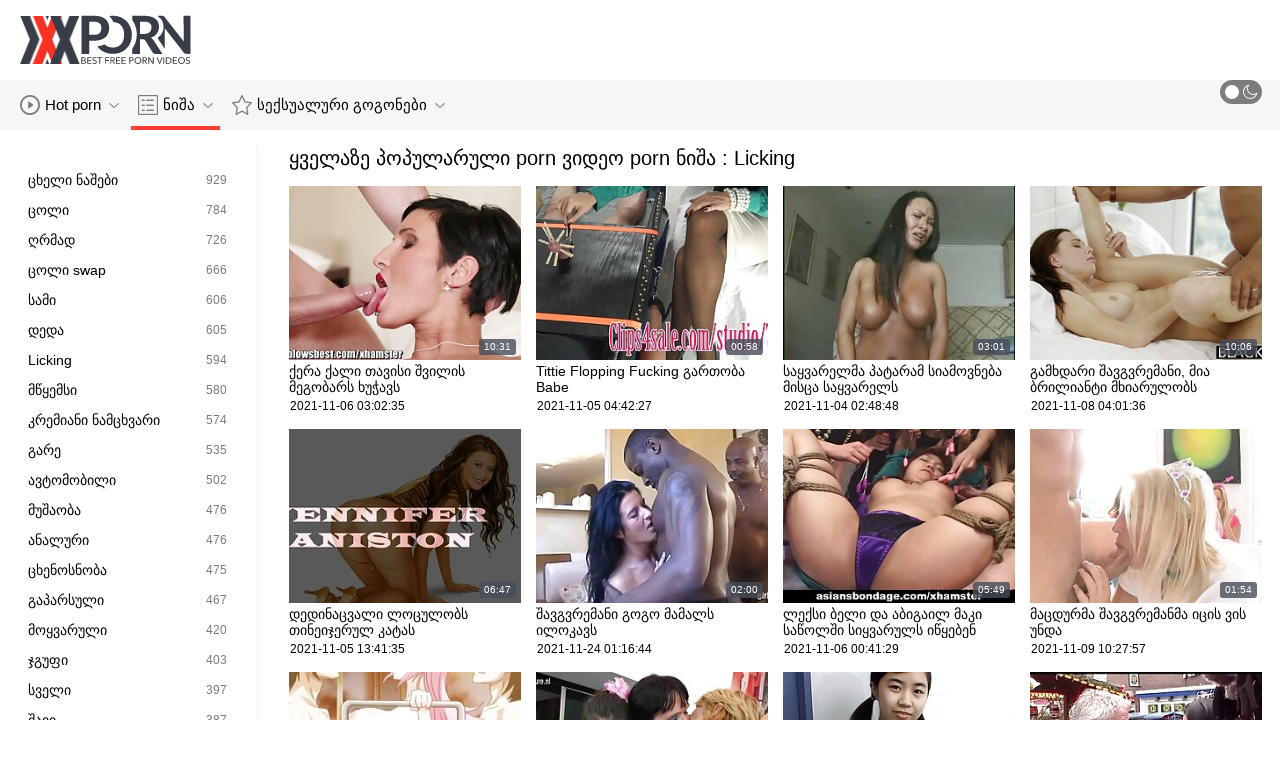

--- FILE ---
content_type: text/html; charset=UTF-8
request_url: https://ka.chinese-angels.com/category/licking/
body_size: 16335
content:
<!DOCTYPE html>
<html lang="ka" class=""><head>
<title>ყველაზე პოპულარული უფასო ვიდეო კლიპები ზრდასრული მიხედვით :  Licking  </title>
<meta name="description" content="ნაკადი უფასო  Licking ზრდასრული XXX ვიდეოები და  Licking Porn movie სწორედ აქ, პატარა მკერდი . ახალი განახლებები ორჯერ ყოველდღიურად. ">   
<meta http-equiv="Content-Type" content="text/html; charset=utf-8">
<meta name="viewport" content="width=device-width, initial-scale=1.0">
<meta name="referrer" content="unsafe-url">
<base target="_blank">
<link rel="apple-touch-icon" sizes="180x180" href="https://ka.chinese-angels.com/images/apple-touch-icon.png">
<link rel="icon" type="image/png" sizes="32x32" href="https://ka.chinese-angels.com/images/favicon-32x32.png">
<link rel="icon" type="image/png" sizes="16x16" href="https://ka.chinese-angels.com/images/favicon-16x16.png">
<link rel="manifest" href="https://ka.chinese-angels.com/images/manifest.json">
<meta name="msapplication-TileColor" content="#ffffff">
<meta name="msapplication-config" content="https://ka.chinese-angels.com/images/browserconfig.xml">
<meta name="theme-color" content="#ffffff">
<meta name="apple-mobile-web-app-title" content="ცოცხალი პორნო ">
<meta name="application-name" content="ცოცხალი პორნო ">


<style>
  @font-face {
    font-family: 'icomoon';
    font-display: block;
    src:  url('https://ka.chinese-angels.com/fonts/icomoon.eot?cumr3q');
    src:  url('https://ka.chinese-angels.com/fonts/icomoon.eot?cumr3q#iefix') format('embedded-opentype'),
      url('https://ka.chinese-angels.com/fonts/icomoon.ttf?cumr3q') format('truetype'),
      url('https://ka.chinese-angels.com/fonts/icomoon.woff?cumr3q') format('woff'),
      url('https://ka.chinese-angels.com/fonts/icomoon.svg?cumr3q#icomoon') format('svg');
    font-weight: normal;
    font-style: normal;
  }
</style>

<link rel="stylesheet" href="https://ka.chinese-angels.com/css/main.min.css">

<link href="https://ka.chinese-angels.com/category/licking/" rel="canonical">
<style type="text/css">.fancybox-margin{margin-right:17px;}</style></head>
<body class="white no-touch no-touch-device">
<div class="wrapper">
    <div class="header-holder">
        <header class="header">
            <div class="container">
                <div class="header-row">
                    <span class="nav-toggle" onclick="document.body.classList.toggle('menu-opened'); document.body.classList.remove('search-opened'); document.querySelector('.nav-aside').scrollTop = 0">
                        <i class="icon-menu"></i>
                        <i class="icon-close"></i>
                    </span>
                    <span class="search-toggle" onclick="document.body.classList.toggle('search-opened'); if (document.body.classList.contains('search-opened')) {setTimeout(() => { document.querySelector('.search-mobile .search-input').focus(); document.body.classList.remove('menu-opened')}, 0); } else {document.querySelector('.ui-autocomplete').style.display = 'none'; document.body.classList.remove('autocomplete-results')}">
                        <i class="icon-search"></i>
                                            </span>

                    <div class="logo"><a href="https://ka.chinese-angels.com/" title="ახალი პორნო-საუკეთესო უფასო hardcore tube! "></a></div>

                    
                                            
                                    </div>
            </div>
            <div class="search-mobile">
         
            </div>
        </header>

        <div class="mobile-nav">
            <ul>
                <li>
                    <a href="https://ka.chinese-angels.com/latest-updates.html">
                        <i class="icon-videos"></i>
                        Porn ფილმები 
                    </a>
                </li>
           
                <li>
                    <a href="https://ka.chinese-angels.com/categories.html">
                        <i class="icon-categories"></i>
                        გაჟიმვა კატეგორია 
                    </a>
                </li>
                <li>
                    <a href="https://ka.chinese-angels.com/category/hd/">
                        <i class="icon-pornstars"></i>
                        ცხელი სექსუალური ქალები 
                    </a>
                </li>
            </ul>
        </div>
    </div>
    

    <nav class="nav">
        <div class="container">
            <ul class="menu-main">
                <li class="dropdown js-hover">
                    <a href="https://ka.chinese-angels.com/latest-updates.html">
                        <i class="ico-item icon-videos"></i>
                        Hot porn 
                        <i class="icon-darr"></i>
                    </a>
                    <div class="dropdown-container">
                        <ul>
                            <li>
                                <a class="link" href="https://ka.chinese-angels.com/latest-updates.html">
                                    <div class="ico-holder">
                                        <i class="ico-item icon-calendar"></i>
                                    </div>
                                    <span>უახლესი porn </span>
                                </a>
                            </li>
                            <li>
                                <a class="link" href="https://ka.chinese-angels.com/most-popular.html">
                                    <div class="ico-holder">
                                        <i class="ico-item icon-views"></i>
                                    </div>
                                    <span>ყველაზე პოპულარული </span>
                                </a>
                            </li>
                            <li>
                                <a class="link" href="https://ka.chinese-angels.com/top-rated.html">
                                    <div class="ico-holder">
                                        <i class="ico-item icon-thumbs-up-empty"></i>
                                    </div>
                                    <span>ყველაზე რეიტინგული </span>
                                </a>
                            </li>
                        </ul>
                    </div>
                </li>
             
                <li class="dropdown dropdown-full js-hover">
                    <a href="https://ka.chinese-angels.com/categories.html" class="active">
                        <i class="ico-item icon-categories"></i>
                        ნიშა 
                        <i class="icon-darr"></i>
                    </a>
                                            <div class="dropdown-container">
                            <div class="container">
    <div class="thumbs">
                                   <a class="th" href="/category/blowjobs/" title="ჯგუფი">
                    <div class="th-image th-image-widescreen">
                                                    <img class=" lazyloaded" src="https://ka.chinese-angels.com/media/thumbs/7/v05237.jpg">
                                            </div>
                    <div class="th-row">
                        <div class="th-title">ჯგუფი</div>
                        <div class="th-items">
                            <div class="item">
                                <i class="icon-videos"></i>
                                <span class="number">
                                                                            3402
                                                                    </span>
                            </div>
                                                           
                                                    </div>
                    </div>
                </a>
				
				
				<a class="th" href="/category/hardcore/" title="ჯგუფური">
                    <div class="th-image th-image-widescreen">
                                                    <img class=" lazyloaded" src="https://ka.chinese-angels.com/media/thumbs/8/v05948.jpg">
                                            </div>
                    <div class="th-row">
                        <div class="th-title">ჯგუფური</div>
                        <div class="th-items">
                            <div class="item">
                                <i class="icon-videos"></i>
                                <span class="number">
                                                                            3231
                                                                    </span>
                            </div>
                                                           
                                                    </div>
                    </div>
                </a>
				
				
				<a class="th" href="/category/big+cock/" title="დიდი ყლე">
                    <div class="th-image th-image-widescreen">
                                                    <img class=" lazyloaded" src="https://ka.chinese-angels.com/media/thumbs/9/v06539.jpg">
                                            </div>
                    <div class="th-row">
                        <div class="th-title">დიდი ყლე</div>
                        <div class="th-items">
                            <div class="item">
                                <i class="icon-videos"></i>
                                <span class="number">
                                                                            2628
                                                                    </span>
                            </div>
                                                           
                                                    </div>
                    </div>
                </a>
				
				
				<a class="th" href="/category/cumshot/" title="გასხმა">
                    <div class="th-image th-image-widescreen">
                                                    <img class=" lazyloaded" src="https://ka.chinese-angels.com/media/thumbs/8/v05608.jpg">
                                            </div>
                    <div class="th-row">
                        <div class="th-title">გასხმა</div>
                        <div class="th-items">
                            <div class="item">
                                <i class="icon-videos"></i>
                                <span class="number">
                                                                            2068
                                                                    </span>
                            </div>
                                                           
                                                    </div>
                    </div>
                </a>
				
				
				<a class="th" href="/category/natural+tits/" title="ბუნებრივი მკერდი">
                    <div class="th-image th-image-widescreen">
                                                    <img class=" lazyloaded" src="https://ka.chinese-angels.com/media/thumbs/4/v03874.jpg">
                                            </div>
                    <div class="th-row">
                        <div class="th-title">ბუნებრივი მკერდი</div>
                        <div class="th-items">
                            <div class="item">
                                <i class="icon-videos"></i>
                                <span class="number">
                                                                            2006
                                                                    </span>
                            </div>
                                                           
                                                    </div>
                    </div>
                </a>
				
				
				<a class="th" href="/category/big+tits/" title="დიდი მკერდი">
                    <div class="th-image th-image-widescreen">
                                                    <img class=" lazyloaded" src="https://ka.chinese-angels.com/media/thumbs/2/v04072.jpg">
                                            </div>
                    <div class="th-row">
                        <div class="th-title">დიდი მკერდი</div>
                        <div class="th-items">
                            <div class="item">
                                <i class="icon-videos"></i>
                                <span class="number">
                                                                            1843
                                                                    </span>
                            </div>
                                                           
                                                    </div>
                    </div>
                </a>
				
				
				<a class="th" href="/category/milfs/" title="Milfs">
                    <div class="th-image th-image-widescreen">
                                                    <img class=" lazyloaded" src="https://ka.chinese-angels.com/media/thumbs/5/v07335.jpg">
                                            </div>
                    <div class="th-row">
                        <div class="th-title">Milfs</div>
                        <div class="th-items">
                            <div class="item">
                                <i class="icon-videos"></i>
                                <span class="number">
                                                                            1594
                                                                    </span>
                            </div>
                                                           
                                                    </div>
                    </div>
                </a>
				
				
				<a class="th" href="/category/brunette/" title="შავგვრემანი">
                    <div class="th-image th-image-widescreen">
                                                    <img class=" lazyloaded" src="https://ka.chinese-angels.com/media/thumbs/9/v05989.jpg">
                                            </div>
                    <div class="th-row">
                        <div class="th-title">შავგვრემანი</div>
                        <div class="th-items">
                            <div class="item">
                                <i class="icon-videos"></i>
                                <span class="number">
                                                                            1588
                                                                    </span>
                            </div>
                                                           
                                                    </div>
                    </div>
                </a>
				
				
				<a class="th" href="/category/blonde/" title="ქერა">
                    <div class="th-image th-image-widescreen">
                                                    <img class=" lazyloaded" src="https://ka.chinese-angels.com/media/thumbs/0/v00860.jpg">
                                            </div>
                    <div class="th-row">
                        <div class="th-title">ქერა</div>
                        <div class="th-items">
                            <div class="item">
                                <i class="icon-videos"></i>
                                <span class="number">
                                                                            1113
                                                                    </span>
                            </div>
                                                           
                                                    </div>
                    </div>
                </a>
				
				
				<a class="th" href="/category/doggystyle/" title="უკნიდან">
                    <div class="th-image th-image-widescreen">
                                                    <img class=" lazyloaded" src="https://ka.chinese-angels.com/media/thumbs/3/v07633.jpg">
                                            </div>
                    <div class="th-row">
                        <div class="th-title">უკნიდან</div>
                        <div class="th-items">
                            <div class="item">
                                <i class="icon-videos"></i>
                                <span class="number">
                                                                            1029
                                                                    </span>
                            </div>
                                                           
                                                    </div>
                    </div>
                </a>
				
				
				<a class="th" href="/category/teen/" title="თინეიჯერი">
                    <div class="th-image th-image-widescreen">
                                                    <img class=" lazyloaded" src="https://ka.chinese-angels.com/media/thumbs/8/v02138.jpg">
                                            </div>
                    <div class="th-row">
                        <div class="th-title">თინეიჯერი</div>
                        <div class="th-items">
                            <div class="item">
                                <i class="icon-videos"></i>
                                <span class="number">
                                                                            950
                                                                    </span>
                            </div>
                                                           
                                                    </div>
                    </div>
                </a>
				
				
				
                           
                          
                            <a class="th see-all" href="/categories.html" title="See all">
            <div class="th-image th-image-widescreen">
                <div class="see-text">
                    <i class="icon-categories"></i>
                    <span class="text">იხილეთ ყველა </span>
                </div>
            </div>
        </a>
    </div>
</div> 
                        </div>
                                    </li>
                
                <li class="dropdown dropdown-full js-hover">
                    <a href="https://ka.chinese-angels.com/category/hd/">
                        <i class="ico-item icon-pornstars"></i>
                        სექსუალური გოგონები 
                        <i class="icon-darr"></i>
                    </a>
                                            <div class="dropdown-container">
                            <div class="container">
	<div class="thumbs thumbs-albums">
								<a class="th" href="/video/6539/butt-%E1%83%9B%E1%83%AE%E1%83%9D%E1%83%9A%E1%83%9D%E1%83%93-fuck-%E1%83%90%E1%83%9B%E1%83%98%E1%83%A1%E1%83%97%E1%83%95%E1%83%98%E1%83%A1-%E1%83%A4%E1%83%A3%E1%83%9A%E1%83%98-maker/" title="Butt მხოლოდ Fuck ამისთვის ფული Maker" data-rt="">
                                                                
                <div class="th-image" data-preview="/video/6539/butt-%E1%83%9B%E1%83%AE%E1%83%9D%E1%83%9A%E1%83%9D%E1%83%93-fuck-%E1%83%90%E1%83%9B%E1%83%98%E1%83%A1%E1%83%97%E1%83%95%E1%83%98%E1%83%A1-%E1%83%A4%E1%83%A3%E1%83%9A%E1%83%98-maker/">
                                            <img class=" lazyloaded" src="https://ka.chinese-angels.com/media/thumbs/9/v06539.jpg?1636478897"  alt="Butt მხოლოდ Fuck ამისთვის ფული Maker"  style="display: block;">
                                        
                    <span class="th-duration">05:59</span>
             </div>
                <div class="th-row-title">Butt მხოლოდ Fuck ამისთვის ფული Maker</div>
                <div class="th-bottom-info">
                    <div class="th-date" style="color: #000;">2021-11-09 17:28:17</div>
                    
                                                                            </div>
            </a>
                    <a class="th" href="/video/6827/%E1%83%9C%E1%83%90%E1%83%A2%E1%83%90%E1%83%A8%E1%83%90-%E1%83%9C%E1%83%98%E1%83%AA%E1%83%90-%E1%83%AC%E1%83%9D%E1%83%95%E1%83%A1-%E1%83%AA%E1%83%AE%E1%83%98%E1%83%9B%E1%83%A1-%E1%83%A8%E1%83%90%E1%83%95-%E1%83%93%E1%83%98%E1%83%99%E1%83%A1/" title="ნატაშა ნიცა წოვს ცხიმს, შავ დიკს" data-rt="">
                                                                
                <div class="th-image" data-preview="/video/6827/%E1%83%9C%E1%83%90%E1%83%A2%E1%83%90%E1%83%A8%E1%83%90-%E1%83%9C%E1%83%98%E1%83%AA%E1%83%90-%E1%83%AC%E1%83%9D%E1%83%95%E1%83%A1-%E1%83%AA%E1%83%AE%E1%83%98%E1%83%9B%E1%83%A1-%E1%83%A8%E1%83%90%E1%83%95-%E1%83%93%E1%83%98%E1%83%99%E1%83%A1/">
                                            <img class=" lazyloaded" src="https://ka.chinese-angels.com/media/thumbs/7/v06827.jpg?1636467859"  alt="ნატაშა ნიცა წოვს ცხიმს, შავ დიკს"  style="display: block;">
                                        
                    <span class="th-duration">15:12</span>
             </div>
                <div class="th-row-title">ნატაშა ნიცა წოვს ცხიმს, შავ დიკს</div>
                <div class="th-bottom-info">
                    <div class="th-date" style="color: #000;">2021-11-09 14:24:19</div>
                    
                                                                            </div>
            </a>
                    <a class="th" href="/video/4009/%E1%83%B0%E1%83%90%E1%83%A0%E1%83%9B%E1%83%9D%E1%83%9C%E1%83%98%E1%83%90%E1%83%A1-%E1%83%93%E1%83%90-%E1%83%91%E1%83%A0%E1%83%98%E1%83%9A%E1%83%98%E1%83%90%E1%83%9C%E1%83%A2%E1%83%A1-%E1%83%A1%E1%83%98%E1%83%90%E1%83%9B%E1%83%9D%E1%83%95%E1%83%9C%E1%83%94%E1%83%91%E1%83%90-%E1%83%90%E1%83%A5%E1%83%95%E1%83%97/" title="ჰარმონიას და ბრილიანტს სიამოვნება აქვთ" data-rt="">
                                                                
                <div class="th-image" data-preview="/video/4009/%E1%83%B0%E1%83%90%E1%83%A0%E1%83%9B%E1%83%9D%E1%83%9C%E1%83%98%E1%83%90%E1%83%A1-%E1%83%93%E1%83%90-%E1%83%91%E1%83%A0%E1%83%98%E1%83%9A%E1%83%98%E1%83%90%E1%83%9C%E1%83%A2%E1%83%A1-%E1%83%A1%E1%83%98%E1%83%90%E1%83%9B%E1%83%9D%E1%83%95%E1%83%9C%E1%83%94%E1%83%91%E1%83%90-%E1%83%90%E1%83%A5%E1%83%95%E1%83%97/">
                                            <img class=" lazyloaded" src="https://ka.chinese-angels.com/media/thumbs/9/v04009.jpg?1637281386"  alt="ჰარმონიას და ბრილიანტს სიამოვნება აქვთ"  style="display: block;">
                                        
                    <span class="th-duration">02:59</span>
             </div>
                <div class="th-row-title">ჰარმონიას და ბრილიანტს სიამოვნება აქვთ</div>
                <div class="th-bottom-info">
                    <div class="th-date" style="color: #000;">2021-11-19 00:23:06</div>
                    
                                                                            </div>
            </a>
                    <a class="th" href="https://ka.chinese-angels.com/link.php" title="ქერა ქალი თავისი შვილის მეგობარს ხუჭავს" data-rt="">
                                                                
                <div class="th-image" data-preview="https://ka.chinese-angels.com/link.php">
                                            <img class=" lazyloaded" src="https://ka.chinese-angels.com/media/thumbs/5/v07335.jpg?1636167755"  alt="ქერა ქალი თავისი შვილის მეგობარს ხუჭავს"  style="display: block;">
                                        
                    <span class="th-duration">10:31</span>
             </div>
                <div class="th-row-title">ქერა ქალი თავისი შვილის მეგობარს ხუჭავს</div>
                <div class="th-bottom-info">
                    <div class="th-date" style="color: #000;">2021-11-06 03:02:35</div>
                    
                                                                            </div>
            </a>
                    <a class="th" href="https://ka.chinese-angels.com/link.php" title="ტარა ჰოლიდეი უარი თქვა მის კლასზე, მაგრამ არა ქსანდერზე" data-rt="">
                                                                
                <div class="th-image" data-preview="https://ka.chinese-angels.com/link.php">
                                            <img class=" lazyloaded" src="https://ka.chinese-angels.com/media/thumbs/8/v05608.jpg?1636072852"  alt="ტარა ჰოლიდეი უარი თქვა მის კლასზე, მაგრამ არა ქსანდერზე"  style="display: block;">
                                        
                    <span class="th-duration">06:02</span>
             </div>
                <div class="th-row-title">ტარა ჰოლიდეი უარი თქვა მის კლასზე, მაგრამ არა ქსანდერზე</div>
                <div class="th-bottom-info">
                    <div class="th-date" style="color: #000;">2021-11-05 00:40:52</div>
                    
                                                                            </div>
            </a>
                    <a class="th" href="/video/860/%E1%83%98%E1%83%9C%E1%83%93%E1%83%98%E1%83%92%E1%83%9D-%E1%83%90%E1%83%95%E1%83%92%E1%83%A3%E1%83%A1%E1%83%A2%E1%83%98%E1%83%9C%E1%83%94-%E1%83%AD%E1%83%90%E1%83%9B%E1%83%A1-%E1%83%92%E1%83%90%E1%83%A0%E1%83%94%E1%83%97-%E1%83%93%E1%83%90-%E1%83%93%E1%83%98%E1%83%95%E1%83%90%E1%83%9C%E1%83%96%E1%83%94-%E1%83%AB%E1%83%9A%E1%83%98%E1%83%94%E1%83%A0%E1%83%90%E1%83%93-%E1%83%94%E1%83%99%E1%83%95%E1%83%A0%E1%83%98%E1%83%A1/" title="ინდიგო ავგუსტინე ჭამს გარეთ და დივანზე ძლიერად ეკვრის" data-rt="">
                                                                
                <div class="th-image" data-preview="/video/860/%E1%83%98%E1%83%9C%E1%83%93%E1%83%98%E1%83%92%E1%83%9D-%E1%83%90%E1%83%95%E1%83%92%E1%83%A3%E1%83%A1%E1%83%A2%E1%83%98%E1%83%9C%E1%83%94-%E1%83%AD%E1%83%90%E1%83%9B%E1%83%A1-%E1%83%92%E1%83%90%E1%83%A0%E1%83%94%E1%83%97-%E1%83%93%E1%83%90-%E1%83%93%E1%83%98%E1%83%95%E1%83%90%E1%83%9C%E1%83%96%E1%83%94-%E1%83%AB%E1%83%9A%E1%83%98%E1%83%94%E1%83%A0%E1%83%90%E1%83%93-%E1%83%94%E1%83%99%E1%83%95%E1%83%A0%E1%83%98%E1%83%A1/">
                                            <img class=" lazyloaded" src="https://ka.chinese-angels.com/media/thumbs/0/v00860.jpg?1636249018"  alt="ინდიგო ავგუსტინე ჭამს გარეთ და დივანზე ძლიერად ეკვრის"  style="display: block;">
                                        
                    <span class="th-duration">10:00</span>
             </div>
                <div class="th-row-title">ინდიგო ავგუსტინე ჭამს გარეთ და დივანზე ძლიერად ეკვრის</div>
                <div class="th-bottom-info">
                    <div class="th-date" style="color: #000;">2021-11-07 01:36:58</div>
                    
                                                                            </div>
            </a>
                    									<a class="th see-all" href="/category/hd/" title="იხილეთ ყველა ">
			<div class="th-image th-image-vertical">
				<div class="see-text">
					<i class="icon-pornstars"></i>
					<span class="text">იხილეთ ყველა </span>
				</div>
			</div>
		</a>
	</div>
</div> 
                        </div>
                                    </li>
                
                
            </ul>
<ul class="menu-right">
                

                <li>
                    <label class="mode-switcher visible">
                        <script>
                            if(document.body.classList.contains('black')) {
                                document.write("<input type='checkbox' class='theme-switcher' checked>")
                            } else {
                                document.write("<input type='checkbox' class='theme-switcher'>")
                            }
                        </script><input type="checkbox" class="theme-switcher">
                        <span class="state">
                            <i class="icon-sun"></i>
                            <i class="icon-moon"></i>
                        </span>
                    </label>
                </li>
            </ul>
            
        </div>
    </nav><ul class="ui-autocomplete ui-front ui-menu ui-widget ui-widget-content" id="ui-id-1" tabindex="0" style="display: none; left: 348.5px; width: 700px;"></ul>

    <div class="nav-aside">
        <div class="user-menu-holder">
                      
                    </div>
        <ul class="aside-menu">
            <li>
                <a href="https://ka.chinese-angels.com/" class="nav-link active">
                    <i class="icon-home"></i>
                    შიდა გვერდი 
                </a>
            </li>
            <li>
                <a href="https://ka.chinese-angels.com/latest-updates.html" class="nav-link ">
                    <i class="icon-videos"></i>
                    ვიდეო კლიპები 
                </a>
            </li>
       
            <li>
                <a href="https://ka.chinese-angels.com/categories.html" class="nav-link ">
                    <i class="icon-categories"></i>
                    ვებ-გვერდის კატეგორია 
                </a>
            </li>
       
            <li>
                <a href="https://ka.chinese-angels.com/category/hd/" class="nav-link ">
                    <i class="icon-pornstars"></i>
                    მოდელები 
                </a>
            </li>
       

            <li class="border">
                <!-- <button class="nav-link" data-toggle="dropdown" aria-expanded="true"> -->
                <button class="nav-link" onclick="this.parentNode.classList.toggle('open');">
                                            <i class="icon-straight"></i>
                        <span>სწორი </span>
                                        <i class="icon-darr"></i>
                </button>
       
            </li>

            <li class="border">
                <label class="nav-link mode-switcher mobile visible">
                    <script>
                        if(document.body.classList.contains('black')) {
                            document.write("<input type='checkbox' class='theme-switcher' checked>")
                        } else {
                            document.write("<input type='checkbox' class='theme-switcher'>")
                        }
                    </script><input type="checkbox" class="theme-switcher">

                    <i class="icon-moon"></i>
                    <span class="text">ბნელი რეჟიმი </span>
                    <span class="state"></span>

                </label>
            </li>

           

            <li class="border">
                <span class="nav-link">
                    <i class="icon-network"></i>
                    ჩვენი ქსელი 
                </span>
                <ul class="list-sites">
   <li>
        <a class="item-site" href="https://ka.filmpornovecchi.com/" title="სექსუალური პორნო" target="_blank">
           
            <div class="site-text">
                <div class="name">სექსუალური პორნო</div>
                <div class="text"></div>
            </div>
        </a>
    </li>
	<li>
        <a class="item-site" href="https://ka.xxxfilmek.com/" title="გეი პორნო" target="_blank">
           
            <div class="site-text">
                <div class="name">გეი პორნო</div>
                <div class="text"></div>
            </div>
        </a>
    </li>
	<li>
        <a class="item-site" href="https://ka.reifenackteweiber.com/" title="ძველი porn " target="_blank">
           
            <div class="site-text">
                <div class="name">ძველი porn </div>
                <div class="text"></div>
            </div>
        </a>
    </li>
	<li>
        <a class="item-site" href="https://ka.xxxsenoras.com/" title="ცხელი პორნო" target="_blank">
           
            <div class="site-text">
                <div class="name">ცხელი პორნო</div>
                <div class="text"></div>
            </div>
        </a>
    </li>
	<li>
        <a class="item-site" href="http://kartuliporno.net/" title="ქართული პორნო" target="_blank">
           
            <div class="site-text">
                <div class="name">ქართული პორნო</div>
                <div class="text"></div>
            </div>
        </a>
    </li>
	<li>
        <a class="item-site" href="https://ka.pornok.org/" title="პორნო ვიდეოები" target="_blank">
           
            <div class="site-text">
                <div class="name">პორნო ვიდეოები</div>
                <div class="text"></div>
            </div>
        </a>
    </li>
	<li>
        <a class="item-site" href="https://ka.pornosestri.com/" title="სექსუალური პორნო" target="_blank">
           
            <div class="site-text">
                <div class="name">სექსუალური პორნო</div>
                <div class="text"></div>
            </div>
        </a>
    </li>
	<li>
        <a class="item-site" href="https://ka.caserosxxx.org/" title="გერმანული პორნო" target="_blank">
           
            <div class="site-text">
                <div class="name">გერმანული პორნო</div>
                <div class="text"></div>
            </div>
        </a>
    </li>
	<li>
        <a class="item-site" href="http://ka.chunkytgp.net/" title="მსუქანი პორნო" target="_blank">
           
            <div class="site-text">
                <div class="name">მსუქანი პორნო</div>
                <div class="text"></div>
            </div>
        </a>
    </li>
	<li>
        <a class="item-site" href="https://ka.seksfilmgratis.com/" title="Sexy კლიპები " target="_blank">
           
            <div class="site-text">
                <div class="name">Sexy კლიპები </div>
                <div class="text"></div>
            </div>
        </a>
    </li>
	<li>
        <a class="item-site" href="https://pornmovievideo.com/" title="სექსი ვიდეო" target="_blank">
           
            <div class="site-text">
                <div class="name">სექსი ვიდეო</div>
                <div class="text"></div>
            </div>
        </a>
    </li>
	<li>
        <a class="item-site" href="https://ka.videosxgratuits.com/" title="რთველის პორნო" target="_blank">
           
            <div class="site-text">
                <div class="name">რთველის პორნო</div>
                <div class="text"></div>
            </div>
        </a>
    </li>
	<li>
        <a class="item-site" href="https://ka.latinosexo.net/" title="ინდური პორნო ვიდეოები" target="_blank">
           
            <div class="site-text">
                <div class="name">ინდური პორნო ვიდეოები</div>
                <div class="text"></div>
            </div>
        </a>
    </li>
	<li>
        <a class="item-site" href="https://yo.vecchietroie.org/" title="Ibalopo awọn fidio" target="_blank">
           
            <div class="site-text">
                <div class="name">Ibalopo awọn fidio</div>
                <div class="text"></div>
            </div>
        </a>
    </li>
	<li>
        <a class="item-site" href="https://ka.xxxvideoitaliani.com/" title="მულტფილმის პორნო" target="_blank">
           
            <div class="site-text">
                <div class="name">მულტფილმის პორნო</div>
                <div class="text"></div>
            </div>
        </a>
    </li>
	<li>
        <a class="item-site" href="https://ka.videopornogostoso.com/" title="ბებო პორნო" target="_blank">
           
            <div class="site-text">
                <div class="name">ბებო პორნო</div>
                <div class="text"></div>
            </div>
        </a>
    </li>
	<li>
        <a class="item-site" href="https://ka.alterepornofilme.com/" title="იაპონური პორნო" target="_blank">
           
            <div class="site-text">
                <div class="name">იაპონური პორნო</div>
                <div class="text"></div>
            </div>
        </a>
    </li>
	<li>
        <a class="item-site" href="https://ka.filmepornoarabe.com/" title="პორნოგრაფია" target="_blank">
           
            <div class="site-text">
                <div class="name">პორნოგრაფია</div>
                <div class="text"></div>
            </div>
        </a>
    </li>
	<li>
        <a class="item-site" href="https://ka.videovecchietroie.com/" title="უფასო porn videos " target="_blank">
           
            <div class="site-text">
                <div class="name">უფასო porn videos </div>
                <div class="text"></div>
            </div>
        </a>
    </li>
	<li>
        <a class="item-site" href="https://ka.bezkoshtovno.com/" title="უფასო პორნო ვიდეოები" target="_blank">
           
            <div class="site-text">
                <div class="name">უფასო პორნო ვიდეოები</div>
                <div class="text"></div>
            </div>
        </a>
    </li>
	<li>
        <a class="item-site" href="https://ka.pornomaison.net/" title="სექსი პორნო ვიდეო" target="_blank">
           
            <div class="site-text">
                <div class="name">სექსი პორნო ვიდეო</div>
                <div class="text"></div>
            </div>
        </a>
    </li>
	<li>
        <a class="item-site" href="https://ka.videosxxxargentinos.com/" title="პორნოგრაფია xxx" target="_blank">
           
            <div class="site-text">
                <div class="name">პორნოგრაფია xxx</div>
                <div class="text"></div>
            </div>
        </a>
    </li>
	

</ul>            </li>
        </ul>
    </div>


        
    <div class="main">
        <div class="container">
<div class="block-wrap">
	<div class="categories-aside">
    
            
	<ul class="categories-aside-list" id="aside-filter-list">
				<li>
					<a href="https://ka.chinese-angels.com/category/hot+babes/">
						<span class="name">ცხელი ნაშები</span>
						<span class="number">929</span>
					</a>
				</li><li>
					<a href="https://ka.chinese-angels.com/category/wife/">
						<span class="name">ცოლი</span>
						<span class="number">784</span>
					</a>
				</li><li>
					<a href="https://ka.chinese-angels.com/category/deep+throat/">
						<span class="name">ღრმად</span>
						<span class="number">726</span>
					</a>
				</li><li>
					<a href="https://ka.chinese-angels.com/category/wife+swap/">
						<span class="name">ცოლი swap</span>
						<span class="number">666</span>
					</a>
				</li><li>
					<a href="https://ka.chinese-angels.com/category/threesome/">
						<span class="name">სამი</span>
						<span class="number">606</span>
					</a>
				</li><li>
					<a href="https://ka.chinese-angels.com/category/moms/">
						<span class="name">დედა</span>
						<span class="number">605</span>
					</a>
				</li><li>
					<a href="https://ka.chinese-angels.com/category/licking/">
						<span class="name">Licking</span>
						<span class="number">594</span>
					</a>
				</li><li>
					<a href="https://ka.chinese-angels.com/category/cowgirl/">
						<span class="name">მწყემსი</span>
						<span class="number">580</span>
					</a>
				</li><li>
					<a href="https://ka.chinese-angels.com/category/creampie/">
						<span class="name">კრემიანი ნამცხვარი</span>
						<span class="number">574</span>
					</a>
				</li><li>
					<a href="https://ka.chinese-angels.com/category/outdoor/">
						<span class="name">გარე</span>
						<span class="number">535</span>
					</a>
				</li><li>
					<a href="https://ka.chinese-angels.com/category/car/">
						<span class="name">ავტომობილი</span>
						<span class="number">502</span>
					</a>
				</li><li>
					<a href="https://ka.chinese-angels.com/category/work/">
						<span class="name">მუშაობა</span>
						<span class="number">476</span>
					</a>
				</li><li>
					<a href="https://ka.chinese-angels.com/category/anal/">
						<span class="name">ანალური</span>
						<span class="number">476</span>
					</a>
				</li><li>
					<a href="https://ka.chinese-angels.com/category/riding/">
						<span class="name">ცხენოსნობა</span>
						<span class="number">475</span>
					</a>
				</li><li>
					<a href="https://ka.chinese-angels.com/category/shaved/">
						<span class="name">გაპარსული</span>
						<span class="number">467</span>
					</a>
				</li><li>
					<a href="https://ka.chinese-angels.com/category/amateur/">
						<span class="name">მოყვარული</span>
						<span class="number">420</span>
					</a>
				</li><li>
					<a href="https://ka.chinese-angels.com/category/group+sex/">
						<span class="name">ჯგუფი</span>
						<span class="number">403</span>
					</a>
				</li><li>
					<a href="https://ka.chinese-angels.com/category/wet/">
						<span class="name">სველი</span>
						<span class="number">397</span>
					</a>
				</li><li>
					<a href="https://ka.chinese-angels.com/category/black/">
						<span class="name">შავი</span>
						<span class="number">387</span>
					</a>
				</li><li>
					<a href="https://ka.chinese-angels.com/category/gangbang/">
						<span class="name">ჯგუფური</span>
						<span class="number">378</span>
					</a>
				</li><li>
					<a href="https://ka.chinese-angels.com/category/titty-fucking/">
						<span class="name">Titty-ხარ</span>
						<span class="number">376</span>
					</a>
				</li><li>
					<a href="https://ka.chinese-angels.com/category/pornstar/">
						<span class="name">პორნოვარსკვლავი</span>
						<span class="number">366</span>
					</a>
				</li><li>
					<a href="https://ka.chinese-angels.com/category/latina/">
						<span class="name">ლათინოამერიკელი</span>
						<span class="number">338</span>
					</a>
				</li><li>
					<a href="https://ka.chinese-angels.com/category/office/">
						<span class="name">ოფისი</span>
						<span class="number">327</span>
					</a>
				</li><li>
					<a href="https://ka.chinese-angels.com/category/ass/">
						<span class="name">ტრაკი</span>
						<span class="number">316</span>
					</a>
				</li><li>
					<a href="https://ka.chinese-angels.com/category/hairy/">
						<span class="name">თმები</span>
						<span class="number">314</span>
					</a>
				</li><li>
					<a href="https://ka.chinese-angels.com/category/small+tits/">
						<span class="name">პატარა მკერდი</span>
						<span class="number">296</span>
					</a>
				</li><li>
					<a href="https://ka.chinese-angels.com/category/big+ass/">
						<span class="name">დიდი ტრაკი</span>
						<span class="number">290</span>
					</a>
				</li><li>
					<a href="https://ka.chinese-angels.com/category/fingering/">
						<span class="name">თითებით</span>
						<span class="number">289</span>
					</a>
				</li><li>
					<a href="https://ka.chinese-angels.com/category/black+hair/">
						<span class="name">შავი თმა</span>
						<span class="number">283</span>
					</a>
				</li><li>
					<a href="https://ka.chinese-angels.com/category/redhead/">
						<span class="name">წითური</span>
						<span class="number">272</span>
					</a>
				</li><li>
					<a href="https://ka.chinese-angels.com/category/cum+swapping/">
						<span class="name">თესლი შევცვალე</span>
						<span class="number">263</span>
					</a>
				</li><li>
					<a href="https://ka.chinese-angels.com/category/chick/">
						<span class="name">ჩიკი</span>
						<span class="number">252</span>
					</a>
				</li><li>
					<a href="https://ka.chinese-angels.com/category/party/">
						<span class="name">პარტია</span>
						<span class="number">240</span>
					</a>
				</li><li>
					<a href="https://ka.chinese-angels.com/category/stockings/">
						<span class="name">წინდები</span>
						<span class="number">234</span>
					</a>
				</li><li>
					<a href="https://ka.chinese-angels.com/category/teacher/">
						<span class="name">მასწავლებელი</span>
						<span class="number">223</span>
					</a>
				</li><li>
					<a href="https://ka.chinese-angels.com/category/69/">
						<span class="name">69</span>
						<span class="number">223</span>
					</a>
				</li><li>
					<a href="https://ka.chinese-angels.com/category/anal+creampie/">
						<span class="name">ანალური კრემიანი ნამცხვარი</span>
						<span class="number">218</span>
					</a>
				</li><li>
					<a href="https://ka.chinese-angels.com/category/girlfriend/">
						<span class="name">შეყვარებული</span>
						<span class="number">212</span>
					</a>
				</li><li>
					<a href="https://ka.chinese-angels.com/category/lingerie/">
						<span class="name">ქალის თეთრეული</span>
						<span class="number">212</span>
					</a>
				</li><li>
					<a href="https://ka.chinese-angels.com/category/lesbians/">
						<span class="name">ლესბოსელები</span>
						<span class="number">210</span>
					</a>
				</li><li>
					<a href="https://ka.chinese-angels.com/category/teasing/">
						<span class="name">გახელება</span>
						<span class="number">206</span>
					</a>
				</li><li>
					<a href="https://ka.chinese-angels.com/category/busty/">
						<span class="name">ძუძუებიანი</span>
						<span class="number">197</span>
					</a>
				</li><li>
					<a href="https://ka.chinese-angels.com/category/ass+licking/">
						<span class="name">უკანალი</span>
						<span class="number">193</span>
					</a>
				</li><li>
					<a href="https://ka.chinese-angels.com/category/masturbating/">
						<span class="name">მასტურბაცია</span>
						<span class="number">192</span>
					</a>
				</li><li>
					<a href="https://ka.chinese-angels.com/category/couch/">
						<span class="name">მწვრთნელი</span>
						<span class="number">188</span>
					</a>
				</li><li>
					<a href="https://ka.chinese-angels.com/category/bubble+butt/">
						<span class="name">Bubble კონდახით</span>
						<span class="number">184</span>
					</a>
				</li><li>
					<a href="https://ka.chinese-angels.com/category/matures/">
						<span class="name">სძენს</span>
						<span class="number">181</span>
					</a>
				</li><li>
					<a href="https://ka.chinese-angels.com/category/pussy+fingering/">
						<span class="name">Pussy თითებით</span>
						<span class="number">178</span>
					</a>
				</li><li>
					<a href="https://ka.chinese-angels.com/category/tattoo/">
						<span class="name">ტატუ</span>
						<span class="number">175</span>
					</a>
				</li>
								
									</ul>

    </div>	<div class="content-block">
		<div class="block-row">
                    <div class="title">
                    <h1>ყველაზე პოპულარული porn ვიდეო porn ნიშა :  Licking</h1>
        
            </div>

    <div class="thumbs">

<a class="th" href="https://ka.chinese-angels.com/link.php" title="ქერა ქალი თავისი შვილის მეგობარს ხუჭავს" data-rt="">
                                                                
                <div class="th-image" data-preview="https://ka.chinese-angels.com/link.php">
                                            <img class=" lazyloaded" src="https://ka.chinese-angels.com/media/thumbs/5/v07335.jpg?1636167755"  alt="ქერა ქალი თავისი შვილის მეგობარს ხუჭავს"  style="display: block;">
                                        
                    <span class="th-duration">10:31</span>
             </div>
                <div class="th-row-title">ქერა ქალი თავისი შვილის მეგობარს ხუჭავს</div>
                <div class="th-bottom-info">
                    <div class="th-date" style="color: #000;">2021-11-06 03:02:35</div>
                    
                                                                            </div>
            </a>
                    <a class="th" href="https://ka.chinese-angels.com/link.php" title="Tittie Flopping Fucking გართობა Babe" data-rt="">
                                                                
                <div class="th-image" data-preview="https://ka.chinese-angels.com/link.php">
                                            <img class=" lazyloaded" src="https://ka.chinese-angels.com/media/thumbs/8/v07228.jpg?1636087347"  alt="Tittie Flopping Fucking გართობა Babe"  style="display: block;">
                                        
                    <span class="th-duration">00:58</span>
             </div>
                <div class="th-row-title">Tittie Flopping Fucking გართობა Babe</div>
                <div class="th-bottom-info">
                    <div class="th-date" style="color: #000;">2021-11-05 04:42:27</div>
                    
                                                                            </div>
            </a>
                    <a class="th" href="https://ka.chinese-angels.com/link.php" title="საყვარელმა პატარამ სიამოვნება მისცა საყვარელს" data-rt="">
                                                                
                <div class="th-image" data-preview="https://ka.chinese-angels.com/link.php">
                                            <img class=" lazyloaded" src="https://ka.chinese-angels.com/media/thumbs/3/v07633.jpg?1635994128"  alt="საყვარელმა პატარამ სიამოვნება მისცა საყვარელს"  style="display: block;">
                                        
                    <span class="th-duration">03:01</span>
             </div>
                <div class="th-row-title">საყვარელმა პატარამ სიამოვნება მისცა საყვარელს</div>
                <div class="th-bottom-info">
                    <div class="th-date" style="color: #000;">2021-11-04 02:48:48</div>
                    
                                                                            </div>
            </a>
                    <a class="th" href="/video/4444/%E1%83%92%E1%83%90%E1%83%9B%E1%83%AE%E1%83%93%E1%83%90%E1%83%A0%E1%83%98-%E1%83%A8%E1%83%90%E1%83%95%E1%83%92%E1%83%95%E1%83%A0%E1%83%94%E1%83%9B%E1%83%90%E1%83%9C%E1%83%98-%E1%83%9B%E1%83%98%E1%83%90-%E1%83%91%E1%83%A0%E1%83%98%E1%83%9A%E1%83%98%E1%83%90%E1%83%9C%E1%83%A2%E1%83%98-%E1%83%9B%E1%83%AE%E1%83%98%E1%83%90%E1%83%A0%E1%83%A3%E1%83%9A%E1%83%9D%E1%83%91%E1%83%A1/" title="გამხდარი შავგვრემანი, მია ბრილიანტი მხიარულობს" data-rt="">
                                                                
                <div class="th-image" data-preview="/video/4444/%E1%83%92%E1%83%90%E1%83%9B%E1%83%AE%E1%83%93%E1%83%90%E1%83%A0%E1%83%98-%E1%83%A8%E1%83%90%E1%83%95%E1%83%92%E1%83%95%E1%83%A0%E1%83%94%E1%83%9B%E1%83%90%E1%83%9C%E1%83%98-%E1%83%9B%E1%83%98%E1%83%90-%E1%83%91%E1%83%A0%E1%83%98%E1%83%9A%E1%83%98%E1%83%90%E1%83%9C%E1%83%A2%E1%83%98-%E1%83%9B%E1%83%AE%E1%83%98%E1%83%90%E1%83%A0%E1%83%A3%E1%83%9A%E1%83%9D%E1%83%91%E1%83%A1/">
                                            <img class=" lazyloaded" src="https://ka.chinese-angels.com/media/thumbs/4/v04444.jpg?1636344096"  alt="გამხდარი შავგვრემანი, მია ბრილიანტი მხიარულობს"  style="display: block;">
                                        
                    <span class="th-duration">10:06</span>
             </div>
                <div class="th-row-title">გამხდარი შავგვრემანი, მია ბრილიანტი მხიარულობს</div>
                <div class="th-bottom-info">
                    <div class="th-date" style="color: #000;">2021-11-08 04:01:36</div>
                    
                                                                            </div>
            </a>
                    <a class="th" href="/video/4692/%E1%83%93%E1%83%94%E1%83%93%E1%83%98%E1%83%9C%E1%83%90%E1%83%AA%E1%83%95%E1%83%90%E1%83%9A%E1%83%98-%E1%83%9A%E1%83%9D%E1%83%AA%E1%83%A3%E1%83%9A%E1%83%9D%E1%83%91%E1%83%A1-%E1%83%97%E1%83%98%E1%83%9C%E1%83%94%E1%83%98%E1%83%AF%E1%83%94%E1%83%A0%E1%83%A3%E1%83%9A-%E1%83%99%E1%83%90%E1%83%A2%E1%83%90%E1%83%A1/" title="დედინაცვალი ლოცულობს თინეიჯერულ კატას" data-rt="">
                                                                
                <div class="th-image" data-preview="/video/4692/%E1%83%93%E1%83%94%E1%83%93%E1%83%98%E1%83%9C%E1%83%90%E1%83%AA%E1%83%95%E1%83%90%E1%83%9A%E1%83%98-%E1%83%9A%E1%83%9D%E1%83%AA%E1%83%A3%E1%83%9A%E1%83%9D%E1%83%91%E1%83%A1-%E1%83%97%E1%83%98%E1%83%9C%E1%83%94%E1%83%98%E1%83%AF%E1%83%94%E1%83%A0%E1%83%A3%E1%83%9A-%E1%83%99%E1%83%90%E1%83%A2%E1%83%90%E1%83%A1/">
                                            <img class=" lazyloaded" src="https://ka.chinese-angels.com/media/thumbs/2/v04692.jpg?1636119695"  alt="დედინაცვალი ლოცულობს თინეიჯერულ კატას"  style="display: block;">
                                        
                    <span class="th-duration">06:47</span>
             </div>
                <div class="th-row-title">დედინაცვალი ლოცულობს თინეიჯერულ კატას</div>
                <div class="th-bottom-info">
                    <div class="th-date" style="color: #000;">2021-11-05 13:41:35</div>
                    
                                                                            </div>
            </a>
                    <a class="th" href="/video/7644/%E1%83%A8%E1%83%90%E1%83%95%E1%83%92%E1%83%95%E1%83%A0%E1%83%94%E1%83%9B%E1%83%90%E1%83%9C%E1%83%98-%E1%83%92%E1%83%9D%E1%83%92%E1%83%9D-%E1%83%9B%E1%83%90%E1%83%9B%E1%83%90%E1%83%9A%E1%83%A1-%E1%83%98%E1%83%9A%E1%83%9D%E1%83%99%E1%83%90%E1%83%95%E1%83%A1/" title="შავგვრემანი გოგო მამალს ილოკავს" data-rt="">
                                                                
                <div class="th-image" data-preview="/video/7644/%E1%83%A8%E1%83%90%E1%83%95%E1%83%92%E1%83%95%E1%83%A0%E1%83%94%E1%83%9B%E1%83%90%E1%83%9C%E1%83%98-%E1%83%92%E1%83%9D%E1%83%92%E1%83%9D-%E1%83%9B%E1%83%90%E1%83%9B%E1%83%90%E1%83%9A%E1%83%A1-%E1%83%98%E1%83%9A%E1%83%9D%E1%83%99%E1%83%90%E1%83%95%E1%83%A1/">
                                            <img class=" lazyloaded" src="https://ka.chinese-angels.com/media/thumbs/4/v07644.jpg?1637716604"  alt="შავგვრემანი გოგო მამალს ილოკავს"  style="display: block;">
                                        
                    <span class="th-duration">02:00</span>
             </div>
                <div class="th-row-title">შავგვრემანი გოგო მამალს ილოკავს</div>
                <div class="th-bottom-info">
                    <div class="th-date" style="color: #000;">2021-11-24 01:16:44</div>
                    
                                                                            </div>
            </a>
                    <a class="th" href="/video/1217/%E1%83%9A%E1%83%94%E1%83%A5%E1%83%A1%E1%83%98-%E1%83%91%E1%83%94%E1%83%9A%E1%83%98-%E1%83%93%E1%83%90-%E1%83%90%E1%83%91%E1%83%98%E1%83%92%E1%83%90%E1%83%98%E1%83%9A-%E1%83%9B%E1%83%90%E1%83%99%E1%83%98-%E1%83%A1%E1%83%90%E1%83%AC%E1%83%9D%E1%83%9A%E1%83%A8%E1%83%98-%E1%83%A1%E1%83%98%E1%83%A7%E1%83%95%E1%83%90%E1%83%A0%E1%83%A3%E1%83%9A%E1%83%A1-%E1%83%98%E1%83%AC%E1%83%A7%E1%83%94%E1%83%91%E1%83%94%E1%83%9C/" title="ლექსი ბელი და აბიგაილ მაკი საწოლში სიყვარულს იწყებენ" data-rt="">
                                                                
                <div class="th-image" data-preview="/video/1217/%E1%83%9A%E1%83%94%E1%83%A5%E1%83%A1%E1%83%98-%E1%83%91%E1%83%94%E1%83%9A%E1%83%98-%E1%83%93%E1%83%90-%E1%83%90%E1%83%91%E1%83%98%E1%83%92%E1%83%90%E1%83%98%E1%83%9A-%E1%83%9B%E1%83%90%E1%83%99%E1%83%98-%E1%83%A1%E1%83%90%E1%83%AC%E1%83%9D%E1%83%9A%E1%83%A8%E1%83%98-%E1%83%A1%E1%83%98%E1%83%A7%E1%83%95%E1%83%90%E1%83%A0%E1%83%A3%E1%83%9A%E1%83%A1-%E1%83%98%E1%83%AC%E1%83%A7%E1%83%94%E1%83%91%E1%83%94%E1%83%9C/">
                                            <img class=" lazyloaded" src="https://ka.chinese-angels.com/media/thumbs/7/v01217.jpg?1636159289"  alt="ლექსი ბელი და აბიგაილ მაკი საწოლში სიყვარულს იწყებენ"  style="display: block;">
                                        
                    <span class="th-duration">05:49</span>
             </div>
                <div class="th-row-title">ლექსი ბელი და აბიგაილ მაკი საწოლში სიყვარულს იწყებენ</div>
                <div class="th-bottom-info">
                    <div class="th-date" style="color: #000;">2021-11-06 00:41:29</div>
                    
                                                                            </div>
            </a>
                    <a class="th" href="https://ka.chinese-angels.com/link.php" title="მაცდურმა შავგვრემანმა იცის ვის უნდა" data-rt="">
                                                                
                <div class="th-image" data-preview="https://ka.chinese-angels.com/link.php">
                                            <img class=" lazyloaded" src="https://ka.chinese-angels.com/media/thumbs/6/v04316.jpg?1636453677"  alt="მაცდურმა შავგვრემანმა იცის ვის უნდა"  style="display: block;">
                                        
                    <span class="th-duration">01:54</span>
             </div>
                <div class="th-row-title">მაცდურმა შავგვრემანმა იცის ვის უნდა</div>
                <div class="th-bottom-info">
                    <div class="th-date" style="color: #000;">2021-11-09 10:27:57</div>
                    
                                                                            </div>
            </a>
                    <a class="th" href="https://ka.chinese-angels.com/link.php" title="ჯენისს მოსწონს მეზობლის მძიმე მამალი" data-rt="">
                                                                
                <div class="th-image" data-preview="https://ka.chinese-angels.com/link.php">
                                            <img class=" lazyloaded" src="https://ka.chinese-angels.com/media/thumbs/3/v04633.jpg?1636294072"  alt="ჯენისს მოსწონს მეზობლის მძიმე მამალი"  style="display: block;">
                                        
                    <span class="th-duration">01:48</span>
             </div>
                <div class="th-row-title">ჯენისს მოსწონს მეზობლის მძიმე მამალი</div>
                <div class="th-bottom-info">
                    <div class="th-date" style="color: #000;">2021-11-07 14:07:52</div>
                    
                                                                            </div>
            </a>
                    <a class="th" href="/video/4282/%E1%83%AF%E1%83%98%E1%83%90%E1%83%9C%E1%83%90-%E1%83%9C%E1%83%98%E1%83%99%E1%83%9D%E1%83%9A%E1%83%A1-%E1%83%92%E1%83%90%E1%83%9E%E1%83%90%E1%83%A0%E1%83%A1%E1%83%A3%E1%83%9A%E1%83%98-%E1%83%AB%E1%83%A3-%E1%83%97%E1%83%98%E1%83%97%E1%83%98-%E1%83%9B%E1%83%9D%E1%83%A3%E1%83%AD%E1%83%98%E1%83%A0%E1%83%90/" title="ჯიანა ნიკოლს გაპარსული ძუ თითი მოუჭირა" data-rt="">
                                                                
                <div class="th-image" data-preview="/video/4282/%E1%83%AF%E1%83%98%E1%83%90%E1%83%9C%E1%83%90-%E1%83%9C%E1%83%98%E1%83%99%E1%83%9D%E1%83%9A%E1%83%A1-%E1%83%92%E1%83%90%E1%83%9E%E1%83%90%E1%83%A0%E1%83%A1%E1%83%A3%E1%83%9A%E1%83%98-%E1%83%AB%E1%83%A3-%E1%83%97%E1%83%98%E1%83%97%E1%83%98-%E1%83%9B%E1%83%9D%E1%83%A3%E1%83%AD%E1%83%98%E1%83%A0%E1%83%90/">
                                            <img class=" lazyloaded" src="https://ka.chinese-angels.com/media/thumbs/2/v04282.jpg?1637979346"  alt="ჯიანა ნიკოლს გაპარსული ძუ თითი მოუჭირა"  style="display: block;">
                                        
                    <span class="th-duration">03:16</span>
             </div>
                <div class="th-row-title">ჯიანა ნიკოლს გაპარსული ძუ თითი მოუჭირა</div>
                <div class="th-bottom-info">
                    <div class="th-date" style="color: #000;">2021-11-27 02:15:46</div>
                    
                                                                            </div>
            </a>
                    <a class="th" href="https://ka.chinese-angels.com/link.php" title="საყვარელი გოგონები დაბადების დღეს აღნიშნავენ" data-rt="">
                                                                
                <div class="th-image" data-preview="https://ka.chinese-angels.com/link.php">
                                            <img class=" lazyloaded" src="https://ka.chinese-angels.com/media/thumbs/5/v03275.jpg?1636283395"  alt="საყვარელი გოგონები დაბადების დღეს აღნიშნავენ"  style="display: block;">
                                        
                    <span class="th-duration">10:41</span>
             </div>
                <div class="th-row-title">საყვარელი გოგონები დაბადების დღეს აღნიშნავენ</div>
                <div class="th-bottom-info">
                    <div class="th-date" style="color: #000;">2021-11-07 11:09:55</div>
                    
                                                                            </div>
            </a>
                    <a class="th" href="https://ka.chinese-angels.com/link.php" title="საყვარელი შავგვრემანი რეივენესი ციმციმებს მის მრგვალ ძუძუებს" data-rt="">
                                                                
                <div class="th-image" data-preview="https://ka.chinese-angels.com/link.php">
                                            <img class=" lazyloaded" src="https://ka.chinese-angels.com/media/thumbs/1/v06531.jpg?1637886339"  alt="საყვარელი შავგვრემანი რეივენესი ციმციმებს მის მრგვალ ძუძუებს"  style="display: block;">
                                        
                    <span class="th-duration">12:00</span>
             </div>
                <div class="th-row-title">საყვარელი შავგვრემანი რეივენესი ციმციმებს მის მრგვალ ძუძუებს</div>
                <div class="th-bottom-info">
                    <div class="th-date" style="color: #000;">2021-11-26 00:25:39</div>
                    
                                                                            </div>
            </a>
                    <a class="th" href="https://ka.chinese-angels.com/link.php" title="საყვარელი გოგონები მოუთმენლად იწოვენ სველ ჩიტს" data-rt="">
                                                                
                <div class="th-image" data-preview="https://ka.chinese-angels.com/link.php">
                                            <img class=" lazyloaded" src="https://ka.chinese-angels.com/media/thumbs/3/v02833.jpg?1636039584"  alt="საყვარელი გოგონები მოუთმენლად იწოვენ სველ ჩიტს"  style="display: block;">
                                        
                    <span class="th-duration">01:11</span>
             </div>
                <div class="th-row-title">საყვარელი გოგონები მოუთმენლად იწოვენ სველ ჩიტს</div>
                <div class="th-bottom-info">
                    <div class="th-date" style="color: #000;">2021-11-04 15:26:24</div>
                    
                                                                            </div>
            </a>
                    <a class="th" href="https://ka.chinese-angels.com/link.php" title="Slim yoga babe Mackenzie Mace იღებს ლამაზად fucked საწოლში" data-rt="">
                                                                
                <div class="th-image" data-preview="https://ka.chinese-angels.com/link.php">
                                            <img class=" lazyloaded" src="https://ka.chinese-angels.com/media/thumbs/1/v01181.jpg?1636340489"  alt="Slim yoga babe Mackenzie Mace იღებს ლამაზად fucked საწოლში"  style="display: block;">
                                        
                    <span class="th-duration">01:02</span>
             </div>
                <div class="th-row-title">Slim yoga babe Mackenzie Mace იღებს ლამაზად fucked საწოლში</div>
                <div class="th-bottom-info">
                    <div class="th-date" style="color: #000;">2021-11-08 03:01:29</div>
                    
                                                                            </div>
            </a>
                    <a class="th" href="/video/4744/%E1%83%96%E1%83%9D%E1%83%92%E1%83%98-%E1%83%90%E1%83%93%E1%83%90%E1%83%9B%E1%83%98%E1%83%90%E1%83%9C%E1%83%98-%E1%83%AC%E1%83%95%E1%83%94%E1%83%A3%E1%83%9A%E1%83%94%E1%83%91%E1%83%90%E1%83%A1-%E1%83%93%E1%83%90%E1%83%9B%E1%83%9D%E1%83%A3%E1%83%99%E1%83%98%E1%83%93%E1%83%94%E1%83%91%E1%83%9A%E1%83%90%E1%83%93-%E1%83%90%E1%83%99%E1%83%94%E1%83%97%E1%83%94%E1%83%91%E1%83%A1/" title="ზოგი ადამიანი წვეულებას დამოუკიდებლად აკეთებს" data-rt="">
                                                                
                <div class="th-image" data-preview="/video/4744/%E1%83%96%E1%83%9D%E1%83%92%E1%83%98-%E1%83%90%E1%83%93%E1%83%90%E1%83%9B%E1%83%98%E1%83%90%E1%83%9C%E1%83%98-%E1%83%AC%E1%83%95%E1%83%94%E1%83%A3%E1%83%9A%E1%83%94%E1%83%91%E1%83%90%E1%83%A1-%E1%83%93%E1%83%90%E1%83%9B%E1%83%9D%E1%83%A3%E1%83%99%E1%83%98%E1%83%93%E1%83%94%E1%83%91%E1%83%9A%E1%83%90%E1%83%93-%E1%83%90%E1%83%99%E1%83%94%E1%83%97%E1%83%94%E1%83%91%E1%83%A1/">
                                            <img class=" lazyloaded" src="https://ka.chinese-angels.com/media/thumbs/4/v04744.jpg?1638757149"  alt="ზოგი ადამიანი წვეულებას დამოუკიდებლად აკეთებს"  style="display: block;">
                                        
                    <span class="th-duration">01:30</span>
             </div>
                <div class="th-row-title">ზოგი ადამიანი წვეულებას დამოუკიდებლად აკეთებს</div>
                <div class="th-bottom-info">
                    <div class="th-date" style="color: #000;">2021-12-06 02:19:09</div>
                    
                                                                            </div>
            </a>
                    <a class="th" href="/video/4970/%E1%83%A8%E1%83%90%E1%83%95%E1%83%92%E1%83%95%E1%83%A0%E1%83%94%E1%83%9B%E1%83%90%E1%83%9C%E1%83%98-%E1%83%A1%E1%83%94%E1%83%A5%E1%83%A1%E1%83%A3%E1%83%90%E1%83%9A%E1%83%A3%E1%83%A0-%E1%83%A2%E1%83%90%E1%83%9C%E1%83%98%E1%83%A1-%E1%83%A1%E1%83%90%E1%83%9B%E1%83%9D%E1%83%A1%E1%83%A8%E1%83%98-%E1%83%9A%E1%83%A3%E1%83%A0%E1%83%A1%E1%83%9B%E1%83%9C%E1%83%94%E1%83%91%E1%83%A1-%E1%83%98%E1%83%A6%E1%83%94%E1%83%91%E1%83%A1/" title="შავგვრემანი სექსუალურ ტანის სამოსში ლურსმნებს იღებს" data-rt="">
                                                                
                <div class="th-image" data-preview="/video/4970/%E1%83%A8%E1%83%90%E1%83%95%E1%83%92%E1%83%95%E1%83%A0%E1%83%94%E1%83%9B%E1%83%90%E1%83%9C%E1%83%98-%E1%83%A1%E1%83%94%E1%83%A5%E1%83%A1%E1%83%A3%E1%83%90%E1%83%9A%E1%83%A3%E1%83%A0-%E1%83%A2%E1%83%90%E1%83%9C%E1%83%98%E1%83%A1-%E1%83%A1%E1%83%90%E1%83%9B%E1%83%9D%E1%83%A1%E1%83%A8%E1%83%98-%E1%83%9A%E1%83%A3%E1%83%A0%E1%83%A1%E1%83%9B%E1%83%9C%E1%83%94%E1%83%91%E1%83%A1-%E1%83%98%E1%83%A6%E1%83%94%E1%83%91%E1%83%A1/">
                                            <img class=" lazyloaded" src="https://ka.chinese-angels.com/media/thumbs/0/v04970.jpg?1637463383"  alt="შავგვრემანი სექსუალურ ტანის სამოსში ლურსმნებს იღებს"  style="display: block;">
                                        
                    <span class="th-duration">04:22</span>
             </div>
                <div class="th-row-title">შავგვრემანი სექსუალურ ტანის სამოსში ლურსმნებს იღებს</div>
                <div class="th-bottom-info">
                    <div class="th-date" style="color: #000;">2021-11-21 02:56:23</div>
                    
                                                                            </div>
            </a>
                    <a class="th" href="/video/6929/%E1%83%98%E1%83%9C%E1%83%93%E1%83%9D%E1%83%94%E1%83%97%E1%83%98%E1%83%A1-%E1%83%96%E1%83%90%E1%83%A4%E1%83%AE%E1%83%A3%E1%83%9A%E1%83%98%E1%83%A1-%E1%83%A1%E1%83%98%E1%83%A7%E1%83%95%E1%83%90%E1%83%A0%E1%83%A3%E1%83%9A%E1%83%98%E1%83%A1-%E1%83%AE%E1%83%95%E1%83%A0%E1%83%94%E1%83%9A%E1%83%98-%E1%83%93%E1%83%98%E1%83%9A%E1%83%93%E1%83%9D%E1%83%97%E1%83%98/" title="ინდოეთის ზაფხულის სიყვარულის ხვრელი დილდოთი" data-rt="">
                                                                
                <div class="th-image" data-preview="/video/6929/%E1%83%98%E1%83%9C%E1%83%93%E1%83%9D%E1%83%94%E1%83%97%E1%83%98%E1%83%A1-%E1%83%96%E1%83%90%E1%83%A4%E1%83%AE%E1%83%A3%E1%83%9A%E1%83%98%E1%83%A1-%E1%83%A1%E1%83%98%E1%83%A7%E1%83%95%E1%83%90%E1%83%A0%E1%83%A3%E1%83%9A%E1%83%98%E1%83%A1-%E1%83%AE%E1%83%95%E1%83%A0%E1%83%94%E1%83%9A%E1%83%98-%E1%83%93%E1%83%98%E1%83%9A%E1%83%93%E1%83%9D%E1%83%97%E1%83%98/">
                                            <img class=" lazyloaded" src="https://ka.chinese-angels.com/media/thumbs/9/v06929.jpg?1638323321"  alt="ინდოეთის ზაფხულის სიყვარულის ხვრელი დილდოთი"  style="display: block;">
                                        
                    <span class="th-duration">06:59</span>
             </div>
                <div class="th-row-title">ინდოეთის ზაფხულის სიყვარულის ხვრელი დილდოთი</div>
                <div class="th-bottom-info">
                    <div class="th-date" style="color: #000;">2021-12-01 01:48:41</div>
                    
                                                                            </div>
            </a>
                    <a class="th" href="/video/7451/%E1%83%91%E1%83%98%E1%83%9C%E1%83%AB%E1%83%A3%E1%83%A0-%E1%83%AF%E1%83%92%E1%83%A3%E1%83%A4%E1%83%A1-%E1%83%94%E1%83%A8%E1%83%9B%E1%83%90%E1%83%99%E1%83%9D%E1%83%91%E1%83%94%E1%83%9C-%E1%83%A4%E1%83%94%E1%83%9C%E1%83%98%E1%83%A5%E1%83%A1-%E1%83%9B%E1%83%90%E1%83%A0%E1%83%98/" title="ბინძურ ჯგუფს ეშმაკობენ ფენიქს მარი" data-rt="">
                                                                
                <div class="th-image" data-preview="/video/7451/%E1%83%91%E1%83%98%E1%83%9C%E1%83%AB%E1%83%A3%E1%83%A0-%E1%83%AF%E1%83%92%E1%83%A3%E1%83%A4%E1%83%A1-%E1%83%94%E1%83%A8%E1%83%9B%E1%83%90%E1%83%99%E1%83%9D%E1%83%91%E1%83%94%E1%83%9C-%E1%83%A4%E1%83%94%E1%83%9C%E1%83%98%E1%83%A5%E1%83%A1-%E1%83%9B%E1%83%90%E1%83%A0%E1%83%98/">
                                            <img class=" lazyloaded" src="https://ka.chinese-angels.com/media/thumbs/1/v07451.jpg?1636092609"  alt="ბინძურ ჯგუფს ეშმაკობენ ფენიქს მარი"  style="display: block;">
                                        
                    <span class="th-duration">06:09</span>
             </div>
                <div class="th-row-title">ბინძურ ჯგუფს ეშმაკობენ ფენიქს მარი</div>
                <div class="th-bottom-info">
                    <div class="th-date" style="color: #000;">2021-11-05 06:10:09</div>
                    
                                                                            </div>
            </a>
                    <a class="th" href="/video/6523/%E1%83%AF%E1%83%92%E1%83%A3%E1%83%A4%E1%83%98-fucking-with-hot-blondie-%E1%83%90%E1%83%9A%E1%83%94%E1%83%A5%E1%83%A1-devine/" title="ჯგუფი Fucking With Hot Blondie ალექს Devine" data-rt="">
                                                                
                <div class="th-image" data-preview="/video/6523/%E1%83%AF%E1%83%92%E1%83%A3%E1%83%A4%E1%83%98-fucking-with-hot-blondie-%E1%83%90%E1%83%9A%E1%83%94%E1%83%A5%E1%83%A1-devine/">
                                            <img class=" lazyloaded" src="https://ka.chinese-angels.com/media/thumbs/3/v06523.jpg?1636250671"  alt="ჯგუფი Fucking With Hot Blondie ალექს Devine"  style="display: block;">
                                        
                    <span class="th-duration">06:20</span>
             </div>
                <div class="th-row-title">ჯგუფი Fucking With Hot Blondie ალექს Devine</div>
                <div class="th-bottom-info">
                    <div class="th-date" style="color: #000;">2021-11-07 02:04:31</div>
                    
                                                                            </div>
            </a>
                    <a class="th" href="/video/7882/%E1%83%A1%E1%83%94%E1%83%A5%E1%83%A1%E1%83%A3%E1%83%90%E1%83%9A%E1%83%A3%E1%83%A0%E1%83%9B%E1%83%90-%E1%83%9E%E1%83%90%E1%83%A2%E1%83%90%E1%83%A0%E1%83%90%E1%83%9B-%E1%83%9B%E1%83%98%E1%83%A1%E1%83%98-%E1%83%9B%E1%83%A3%E1%83%AC%E1%83%A3%E1%83%99%E1%83%98-%E1%83%9B%E1%83%9D%E1%83%98%E1%83%AE%E1%83%95%E1%83%98%E1%83%90/" title="სექსუალურმა პატარამ მისი მუწუკი მოიხვია" data-rt="">
                                                                
                <div class="th-image" data-preview="/video/7882/%E1%83%A1%E1%83%94%E1%83%A5%E1%83%A1%E1%83%A3%E1%83%90%E1%83%9A%E1%83%A3%E1%83%A0%E1%83%9B%E1%83%90-%E1%83%9E%E1%83%90%E1%83%A2%E1%83%90%E1%83%A0%E1%83%90%E1%83%9B-%E1%83%9B%E1%83%98%E1%83%A1%E1%83%98-%E1%83%9B%E1%83%A3%E1%83%AC%E1%83%A3%E1%83%99%E1%83%98-%E1%83%9B%E1%83%9D%E1%83%98%E1%83%AE%E1%83%95%E1%83%98%E1%83%90/">
                                            <img class=" lazyloaded" src="https://ka.chinese-angels.com/media/thumbs/2/v07882.jpg?1636280626"  alt="სექსუალურმა პატარამ მისი მუწუკი მოიხვია"  style="display: block;">
                                        
                    <span class="th-duration">08:00</span>
             </div>
                <div class="th-row-title">სექსუალურმა პატარამ მისი მუწუკი მოიხვია</div>
                <div class="th-bottom-info">
                    <div class="th-date" style="color: #000;">2021-11-07 10:23:46</div>
                    
                                                                            </div>
            </a>
                    <a class="th" href="/video/5913/%E1%83%9E%E1%83%94%E1%83%98%E1%83%A2%E1%83%9D%E1%83%9C%E1%83%98-%E1%83%9B%E1%83%90%E1%83%9A%E1%83%94-%E1%83%93%E1%83%90%E1%83%9B%E1%83%97%E1%83%90%E1%83%95%E1%83%A0%E1%83%93%E1%83%94%E1%83%91%E1%83%90/" title="პეიტონი მალე დამთავრდება" data-rt="">
                                                                
                <div class="th-image" data-preview="/video/5913/%E1%83%9E%E1%83%94%E1%83%98%E1%83%A2%E1%83%9D%E1%83%9C%E1%83%98-%E1%83%9B%E1%83%90%E1%83%9A%E1%83%94-%E1%83%93%E1%83%90%E1%83%9B%E1%83%97%E1%83%90%E1%83%95%E1%83%A0%E1%83%93%E1%83%94%E1%83%91%E1%83%90/">
                                            <img class=" lazyloaded" src="https://ka.chinese-angels.com/media/thumbs/3/v05913.jpg?1635898300"  alt="პეიტონი მალე დამთავრდება"  style="display: block;">
                                        
                    <span class="th-duration">06:44</span>
             </div>
                <div class="th-row-title">პეიტონი მალე დამთავრდება</div>
                <div class="th-bottom-info">
                    <div class="th-date" style="color: #000;">2021-11-03 00:11:40</div>
                    
                                                                            </div>
            </a>
                    <a class="th" href="/video/6881/%E1%83%9C%E1%83%98%E1%83%99%E1%83%9D%E1%83%9A-%E1%83%90%E1%83%9C%E1%83%98%E1%83%A1%E1%83%A2%E1%83%9D%E1%83%9C%E1%83%98-%E1%83%9D%E1%83%91%E1%83%9D%E1%83%91%E1%83%90%E1%83%A1-%E1%83%99%E1%83%9D%E1%83%9A%E1%83%92%E1%83%9D%E1%83%A2%E1%83%A8%E1%83%98-%E1%83%98%E1%83%AB%E1%83%98%E1%83%A0%E1%83%94%E1%83%91%E1%83%90/" title="ნიკოლ ანისტონი ობობას კოლგოტში იძირება" data-rt="">
                                                                
                <div class="th-image" data-preview="/video/6881/%E1%83%9C%E1%83%98%E1%83%99%E1%83%9D%E1%83%9A-%E1%83%90%E1%83%9C%E1%83%98%E1%83%A1%E1%83%A2%E1%83%9D%E1%83%9C%E1%83%98-%E1%83%9D%E1%83%91%E1%83%9D%E1%83%91%E1%83%90%E1%83%A1-%E1%83%99%E1%83%9D%E1%83%9A%E1%83%92%E1%83%9D%E1%83%A2%E1%83%A8%E1%83%98-%E1%83%98%E1%83%AB%E1%83%98%E1%83%A0%E1%83%94%E1%83%91%E1%83%90/">
                                            <img class=" lazyloaded" src="https://ka.chinese-angels.com/media/thumbs/1/v06881.jpg?1636473305"  alt="ნიკოლ ანისტონი ობობას კოლგოტში იძირება"  style="display: block;">
                                        
                    <span class="th-duration">01:45</span>
             </div>
                <div class="th-row-title">ნიკოლ ანისტონი ობობას კოლგოტში იძირება</div>
                <div class="th-bottom-info">
                    <div class="th-date" style="color: #000;">2021-11-09 15:55:05</div>
                    
                                                                            </div>
            </a>
                    <a class="th" href="/video/7516/%E1%83%9B%E1%83%9D%E1%83%9B%E1%83%AE%E1%83%98%E1%83%91%E1%83%95%E1%83%9A%E1%83%94%E1%83%9A%E1%83%98-%E1%83%AC%E1%83%98%E1%83%97%E1%83%A3%E1%83%A0%E1%83%98-%E1%83%A5%E1%83%90%E1%83%97%E1%83%90%E1%83%9B%E1%83%98-%E1%83%9B%E1%83%90%E1%83%9A%E1%83%94-%E1%83%93%E1%83%90%E1%83%9B%E1%83%97%E1%83%90%E1%83%95%E1%83%A0%E1%83%93%E1%83%94%E1%83%91%E1%83%90/" title="მომხიბვლელი, წითური ქათამი მალე დამთავრდება" data-rt="">
                                                                
                <div class="th-image" data-preview="/video/7516/%E1%83%9B%E1%83%9D%E1%83%9B%E1%83%AE%E1%83%98%E1%83%91%E1%83%95%E1%83%9A%E1%83%94%E1%83%9A%E1%83%98-%E1%83%AC%E1%83%98%E1%83%97%E1%83%A3%E1%83%A0%E1%83%98-%E1%83%A5%E1%83%90%E1%83%97%E1%83%90%E1%83%9B%E1%83%98-%E1%83%9B%E1%83%90%E1%83%9A%E1%83%94-%E1%83%93%E1%83%90%E1%83%9B%E1%83%97%E1%83%90%E1%83%95%E1%83%A0%E1%83%93%E1%83%94%E1%83%91%E1%83%90/">
                                            <img class=" lazyloaded" src="https://ka.chinese-angels.com/media/thumbs/6/v07516.jpg?1636053648"  alt="მომხიბვლელი, წითური ქათამი მალე დამთავრდება"  style="display: block;">
                                        
                    <span class="th-duration">03:20</span>
             </div>
                <div class="th-row-title">მომხიბვლელი, წითური ქათამი მალე დამთავრდება</div>
                <div class="th-bottom-info">
                    <div class="th-date" style="color: #000;">2021-11-04 19:20:48</div>
                    
                                                                            </div>
            </a>
                    <a class="th" href="/video/5112/%E1%83%AF%E1%83%A3%E1%83%9A%E1%83%98%E1%83%90%E1%83%9C%E1%83%98%E1%83%A1-%E1%83%AF%E1%83%9D%E1%83%AE%E1%83%98-%E1%83%9A%E1%83%90%E1%83%9C%E1%83%98%E1%83%A1-%E1%83%90%E1%83%A1%E1%83%9D%E1%83%A1%E1%83%97%E1%83%95%E1%83%98%E1%83%A1/" title="ჯულიანის ჯოხი ლანის ასოსთვის" data-rt="">
                                                                
                <div class="th-image" data-preview="/video/5112/%E1%83%AF%E1%83%A3%E1%83%9A%E1%83%98%E1%83%90%E1%83%9C%E1%83%98%E1%83%A1-%E1%83%AF%E1%83%9D%E1%83%AE%E1%83%98-%E1%83%9A%E1%83%90%E1%83%9C%E1%83%98%E1%83%A1-%E1%83%90%E1%83%A1%E1%83%9D%E1%83%A1%E1%83%97%E1%83%95%E1%83%98%E1%83%A1/">
                                            <img class=" lazyloaded" src="https://ka.chinese-angels.com/media/thumbs/2/v05112.jpg?1636467078"  alt="ჯულიანის ჯოხი ლანის ასოსთვის"  style="display: block;">
                                        
                    <span class="th-duration">08:16</span>
             </div>
                <div class="th-row-title">ჯულიანის ჯოხი ლანის ასოსთვის</div>
                <div class="th-bottom-info">
                    <div class="th-date" style="color: #000;">2021-11-09 14:11:18</div>
                    
                                                                            </div>
            </a>
                    <a class="th" href="/video/6339/%E1%83%9A%E1%83%9D%E1%83%9C%E1%83%93%E1%83%9D%E1%83%9C%E1%83%98%E1%83%A1-keyes-shoot-day-%E1%83%92%E1%83%90%E1%83%93%E1%83%90%E1%83%93%E1%83%98%E1%83%A1-fucking-day-%E1%83%A8%E1%83%98/" title="ლონდონის Keyes Shoot Day გადადის Fucking Day- ში" data-rt="">
                                                                
                <div class="th-image" data-preview="/video/6339/%E1%83%9A%E1%83%9D%E1%83%9C%E1%83%93%E1%83%9D%E1%83%9C%E1%83%98%E1%83%A1-keyes-shoot-day-%E1%83%92%E1%83%90%E1%83%93%E1%83%90%E1%83%93%E1%83%98%E1%83%A1-fucking-day-%E1%83%A8%E1%83%98/">
                                            <img class=" lazyloaded" src="https://ka.chinese-angels.com/media/thumbs/9/v06339.jpg?1637803259"  alt="ლონდონის Keyes Shoot Day გადადის Fucking Day- ში"  style="display: block;">
                                        
                    <span class="th-duration">03:35</span>
             </div>
                <div class="th-row-title">ლონდონის Keyes Shoot Day გადადის Fucking Day- ში</div>
                <div class="th-bottom-info">
                    <div class="th-date" style="color: #000;">2021-11-25 01:20:59</div>
                    
                                                                            </div>
            </a>
                    <a class="th" href="/video/6685/%E1%83%A1%E1%83%98%E1%83%92%E1%83%98%E1%83%9F%E1%83%94%E1%83%9B%E1%83%93%E1%83%94-%E1%83%A0%E1%83%A5%E1%83%9D%E1%83%95%E1%83%90%E1%83%9C%E1%83%98-%E1%83%AA%E1%83%9D%E1%83%9A%E1%83%98-%E1%83%99%E1%83%90%E1%83%A0%E1%83%92%E1%83%90%E1%83%93-%E1%83%93%E1%83%90-%E1%83%AC%E1%83%94%E1%83%A1%E1%83%98%E1%83%94%E1%83%A0%E1%83%90%E1%83%93-%E1%83%AE%E1%83%93%E1%83%94%E1%83%91%E1%83%90/" title="სიგიჟემდე რქოვანი ცოლი კარგად და წესიერად ხდება" data-rt="">
                                                                
                <div class="th-image" data-preview="/video/6685/%E1%83%A1%E1%83%98%E1%83%92%E1%83%98%E1%83%9F%E1%83%94%E1%83%9B%E1%83%93%E1%83%94-%E1%83%A0%E1%83%A5%E1%83%9D%E1%83%95%E1%83%90%E1%83%9C%E1%83%98-%E1%83%AA%E1%83%9D%E1%83%9A%E1%83%98-%E1%83%99%E1%83%90%E1%83%A0%E1%83%92%E1%83%90%E1%83%93-%E1%83%93%E1%83%90-%E1%83%AC%E1%83%94%E1%83%A1%E1%83%98%E1%83%94%E1%83%A0%E1%83%90%E1%83%93-%E1%83%AE%E1%83%93%E1%83%94%E1%83%91%E1%83%90/">
                                            <img class=" lazyloaded" src="https://ka.chinese-angels.com/media/thumbs/5/v06685.jpg?1637376102"  alt="სიგიჟემდე რქოვანი ცოლი კარგად და წესიერად ხდება"  style="display: block;">
                                        
                    <span class="th-duration">06:56</span>
             </div>
                <div class="th-row-title">სიგიჟემდე რქოვანი ცოლი კარგად და წესიერად ხდება</div>
                <div class="th-bottom-info">
                    <div class="th-date" style="color: #000;">2021-11-20 02:41:42</div>
                    
                                                                            </div>
            </a>
                    <a class="th" href="/video/4204/%E1%83%90%E1%83%9C%E1%83%AF%E1%83%90%E1%83%9C%E1%83%94%E1%83%A2-%E1%83%90%E1%83%A1%E1%83%A2%E1%83%9D%E1%83%A0%E1%83%98%E1%83%90-%E1%83%9B%E1%83%98%E1%83%94%E1%83%A1%E1%83%90%E1%83%9A%E1%83%9B%E1%83%94%E1%83%91%E1%83%90-%E1%83%9B%E1%83%94%E1%83%96%E1%83%9D%E1%83%91%E1%83%94%E1%83%9A-%E1%83%A4%E1%83%94%E1%83%AE%E1%83%94%E1%83%91%E1%83%A1/" title="ანჯანეტ ასტორია მიესალმება მეზობელ ფეხებს" data-rt="">
                                                                
                <div class="th-image" data-preview="/video/4204/%E1%83%90%E1%83%9C%E1%83%AF%E1%83%90%E1%83%9C%E1%83%94%E1%83%A2-%E1%83%90%E1%83%A1%E1%83%A2%E1%83%9D%E1%83%A0%E1%83%98%E1%83%90-%E1%83%9B%E1%83%98%E1%83%94%E1%83%A1%E1%83%90%E1%83%9A%E1%83%9B%E1%83%94%E1%83%91%E1%83%90-%E1%83%9B%E1%83%94%E1%83%96%E1%83%9D%E1%83%91%E1%83%94%E1%83%9A-%E1%83%A4%E1%83%94%E1%83%AE%E1%83%94%E1%83%91%E1%83%A1/">
                                            <img class=" lazyloaded" src="https://ka.chinese-angels.com/media/thumbs/4/v04204.jpg?1636367558"  alt="ანჯანეტ ასტორია მიესალმება მეზობელ ფეხებს"  style="display: block;">
                                        
                    <span class="th-duration">10:56</span>
             </div>
                <div class="th-row-title">ანჯანეტ ასტორია მიესალმება მეზობელ ფეხებს</div>
                <div class="th-bottom-info">
                    <div class="th-date" style="color: #000;">2021-11-08 10:32:38</div>
                    
                                                                            </div>
            </a>
                    <a class="th" href="/video/7226/%E1%83%AF%E1%83%98%E1%83%90%E1%83%9C%E1%83%90-%E1%83%9B%E1%83%90%E1%83%98%E1%83%99%E1%83%9A%E1%83%A1%E1%83%98-%E1%83%93%E1%83%90%E1%83%91%E1%83%A0%E1%83%A3%E1%83%9C%E1%83%93%E1%83%90-%E1%83%A3%E1%83%99%E1%83%90%E1%83%9C/" title="ჯიანა მაიკლსი დაბრუნდა უკან" data-rt="">
                                                                
                <div class="th-image" data-preview="/video/7226/%E1%83%AF%E1%83%98%E1%83%90%E1%83%9C%E1%83%90-%E1%83%9B%E1%83%90%E1%83%98%E1%83%99%E1%83%9A%E1%83%A1%E1%83%98-%E1%83%93%E1%83%90%E1%83%91%E1%83%A0%E1%83%A3%E1%83%9C%E1%83%93%E1%83%90-%E1%83%A3%E1%83%99%E1%83%90%E1%83%9C/">
                                            <img class=" lazyloaded" src="https://ka.chinese-angels.com/media/thumbs/6/v07226.jpg?1636171336"  alt="ჯიანა მაიკლსი დაბრუნდა უკან"  style="display: block;">
                                        
                    <span class="th-duration">06:22</span>
             </div>
                <div class="th-row-title">ჯიანა მაიკლსი დაბრუნდა უკან</div>
                <div class="th-bottom-info">
                    <div class="th-date" style="color: #000;">2021-11-06 04:02:16</div>
                    
                                                                            </div>
            </a>
                    <a class="th" href="/video/2923/%E1%83%92%E1%83%90%E1%83%9B%E1%83%AE%E1%83%93%E1%83%90%E1%83%A0%E1%83%98-%E1%83%92%E1%83%9D%E1%83%92%E1%83%9D%E1%83%9C%E1%83%90-%E1%83%A5%E1%83%94%E1%83%A0%E1%83%90-%E1%83%97%E1%83%9B%E1%83%98%E1%83%97-%E1%83%92%E1%83%90%E1%83%9D%E1%83%A0%E1%83%93%E1%83%90/" title="გამხდარი გოგონა ქერა თმით გაორდა" data-rt="">
                                                                
                <div class="th-image" data-preview="/video/2923/%E1%83%92%E1%83%90%E1%83%9B%E1%83%AE%E1%83%93%E1%83%90%E1%83%A0%E1%83%98-%E1%83%92%E1%83%9D%E1%83%92%E1%83%9D%E1%83%9C%E1%83%90-%E1%83%A5%E1%83%94%E1%83%A0%E1%83%90-%E1%83%97%E1%83%9B%E1%83%98%E1%83%97-%E1%83%92%E1%83%90%E1%83%9D%E1%83%A0%E1%83%93%E1%83%90/">
                                            <img class=" lazyloaded" src="https://ka.chinese-angels.com/media/thumbs/3/v02923.jpg?1638238702"  alt="გამხდარი გოგონა ქერა თმით გაორდა"  style="display: block;">
                                        
                    <span class="th-duration">05:58</span>
             </div>
                <div class="th-row-title">გამხდარი გოგონა ქერა თმით გაორდა</div>
                <div class="th-bottom-info">
                    <div class="th-date" style="color: #000;">2021-11-30 02:18:22</div>
                    
                                                                            </div>
            </a>
                    <a class="th" href="/video/6862/%E1%83%A1%E1%83%90%E1%83%9B%E1%83%98-%E1%83%A1%E1%83%90%E1%83%A7%E1%83%95%E1%83%90%E1%83%A0%E1%83%94%E1%83%9A%E1%83%98-%E1%83%97%E1%83%9D%E1%83%AF%E1%83%98%E1%83%9C%E1%83%90-%E1%83%9D%E1%83%A0%E1%83%98-%E1%83%98%E1%83%A6%E1%83%91%E1%83%9A%E1%83%98%E1%83%90%E1%83%9C%E1%83%98-%E1%83%A1%E1%83%90%E1%83%99%E1%83%98%E1%83%9C%E1%83%AB%E1%83%98%E1%83%97/" title="სამი საყვარელი თოჯინა ორი იღბლიანი საკინძით" data-rt="">
                                                                
                <div class="th-image" data-preview="/video/6862/%E1%83%A1%E1%83%90%E1%83%9B%E1%83%98-%E1%83%A1%E1%83%90%E1%83%A7%E1%83%95%E1%83%90%E1%83%A0%E1%83%94%E1%83%9A%E1%83%98-%E1%83%97%E1%83%9D%E1%83%AF%E1%83%98%E1%83%9C%E1%83%90-%E1%83%9D%E1%83%A0%E1%83%98-%E1%83%98%E1%83%A6%E1%83%91%E1%83%9A%E1%83%98%E1%83%90%E1%83%9C%E1%83%98-%E1%83%A1%E1%83%90%E1%83%99%E1%83%98%E1%83%9C%E1%83%AB%E1%83%98%E1%83%97/">
                                            <img class=" lazyloaded" src="https://ka.chinese-angels.com/media/thumbs/2/v06862.jpg?1636687758"  alt="სამი საყვარელი თოჯინა ორი იღბლიანი საკინძით"  style="display: block;">
                                        
                    <span class="th-duration">13:08</span>
             </div>
                <div class="th-row-title">სამი საყვარელი თოჯინა ორი იღბლიანი საკინძით</div>
                <div class="th-bottom-info">
                    <div class="th-date" style="color: #000;">2021-11-12 03:29:18</div>
                    
                                                                            </div>
            </a>
                    <a class="th" href="/video/6459/%E1%83%A1%E1%83%90%E1%83%9C%E1%83%A2%E1%83%94%E1%83%A5%E1%83%9C%E1%83%98%E1%83%99%E1%83%9D%E1%83%A1-%E1%83%A1%E1%83%AD%E1%83%98%E1%83%A0%E1%83%93%E1%83%94%E1%83%91%E1%83%90/" title="სანტექნიკოს სჭირდება" data-rt="">
                                                                
                <div class="th-image" data-preview="/video/6459/%E1%83%A1%E1%83%90%E1%83%9C%E1%83%A2%E1%83%94%E1%83%A5%E1%83%9C%E1%83%98%E1%83%99%E1%83%9D%E1%83%A1-%E1%83%A1%E1%83%AD%E1%83%98%E1%83%A0%E1%83%93%E1%83%94%E1%83%91%E1%83%90/">
                                            <img class=" lazyloaded" src="https://ka.chinese-angels.com/media/thumbs/9/v06459.jpg?1636001624"  alt="სანტექნიკოს სჭირდება"  style="display: block;">
                                        
                    <span class="th-duration">06:09</span>
             </div>
                <div class="th-row-title">სანტექნიკოს სჭირდება</div>
                <div class="th-bottom-info">
                    <div class="th-date" style="color: #000;">2021-11-04 04:53:44</div>
                    
                                                                            </div>
            </a>
                    <a class="th" href="/video/6515/%E1%83%A8%E1%83%90%E1%83%95%E1%83%99%E1%83%90%E1%83%9C%E1%83%98%E1%83%90%E1%83%9C%E1%83%9B%E1%83%90-%E1%83%92%E1%83%9D%E1%83%92%E1%83%9D%E1%83%9C%E1%83%90%E1%83%9B-%E1%83%9B%E1%83%98%E1%83%98%E1%83%A6%E1%83%9D-%E1%83%A7%E1%83%9D%E1%83%95%E1%83%94%E1%83%9A%E1%83%93%E1%83%A6%E1%83%98%E1%83%A3%E1%83%A0%E1%83%98-%E1%83%A1%E1%83%98%E1%83%90%E1%83%9B%E1%83%9D%E1%83%95%E1%83%9C%E1%83%94%E1%83%91%E1%83%98%E1%83%A1-%E1%83%93%E1%83%9D%E1%83%96%E1%83%90/" title="შავკანიანმა გოგონამ მიიღო ყოველდღიური სიამოვნების დოზა" data-rt="">
                                                                
                <div class="th-image" data-preview="/video/6515/%E1%83%A8%E1%83%90%E1%83%95%E1%83%99%E1%83%90%E1%83%9C%E1%83%98%E1%83%90%E1%83%9C%E1%83%9B%E1%83%90-%E1%83%92%E1%83%9D%E1%83%92%E1%83%9D%E1%83%9C%E1%83%90%E1%83%9B-%E1%83%9B%E1%83%98%E1%83%98%E1%83%A6%E1%83%9D-%E1%83%A7%E1%83%9D%E1%83%95%E1%83%94%E1%83%9A%E1%83%93%E1%83%A6%E1%83%98%E1%83%A3%E1%83%A0%E1%83%98-%E1%83%A1%E1%83%98%E1%83%90%E1%83%9B%E1%83%9D%E1%83%95%E1%83%9C%E1%83%94%E1%83%91%E1%83%98%E1%83%A1-%E1%83%93%E1%83%9D%E1%83%96%E1%83%90/">
                                            <img class=" lazyloaded" src="https://ka.chinese-angels.com/media/thumbs/5/v06515.jpg?1636034032"  alt="შავკანიანმა გოგონამ მიიღო ყოველდღიური სიამოვნების დოზა"  style="display: block;">
                                        
                    <span class="th-duration">06:05</span>
             </div>
                <div class="th-row-title">შავკანიანმა გოგონამ მიიღო ყოველდღიური სიამოვნების დოზა</div>
                <div class="th-bottom-info">
                    <div class="th-date" style="color: #000;">2021-11-04 13:53:52</div>
                    
                                                                            </div>
            </a>
                    <a class="th" href="/video/1678/%E1%83%90%E1%83%AE%E1%83%90%E1%83%9A%E1%83%92%E1%83%90%E1%83%96%E1%83%A0%E1%83%93%E1%83%90-%E1%83%96%E1%83%94%E1%83%97%E1%83%98%E1%83%A1%E1%83%AE%E1%83%98%E1%83%9A%E1%83%98-%E1%83%A0%E1%83%9D%E1%83%9B%E1%83%94%E1%83%9A%E1%83%98%E1%83%AA-%E1%83%A1%E1%83%90%E1%83%A1%E1%83%98%E1%83%90%E1%83%9B%E1%83%9D%E1%83%95%E1%83%9C%E1%83%9D%E1%83%90-%E1%83%9B%E1%83%99%E1%83%94%E1%83%A0%E1%83%93%E1%83%98%E1%83%A1%E1%83%A4%E1%83%94%E1%83%A0-%E1%83%AC%E1%83%98%E1%83%97%E1%83%94%E1%83%9A-milf-%E1%83%A1%E1%83%90%E1%83%AC%E1%83%9D%E1%83%9A%E1%83%A8%E1%83%98/" title="ახალგაზრდა ზეთისხილი, რომელიც სასიამოვნოა მკერდისფერ წითელ MILF საწოლში" data-rt="">
                                                                
                <div class="th-image" data-preview="/video/1678/%E1%83%90%E1%83%AE%E1%83%90%E1%83%9A%E1%83%92%E1%83%90%E1%83%96%E1%83%A0%E1%83%93%E1%83%90-%E1%83%96%E1%83%94%E1%83%97%E1%83%98%E1%83%A1%E1%83%AE%E1%83%98%E1%83%9A%E1%83%98-%E1%83%A0%E1%83%9D%E1%83%9B%E1%83%94%E1%83%9A%E1%83%98%E1%83%AA-%E1%83%A1%E1%83%90%E1%83%A1%E1%83%98%E1%83%90%E1%83%9B%E1%83%9D%E1%83%95%E1%83%9C%E1%83%9D%E1%83%90-%E1%83%9B%E1%83%99%E1%83%94%E1%83%A0%E1%83%93%E1%83%98%E1%83%A1%E1%83%A4%E1%83%94%E1%83%A0-%E1%83%AC%E1%83%98%E1%83%97%E1%83%94%E1%83%9A-milf-%E1%83%A1%E1%83%90%E1%83%AC%E1%83%9D%E1%83%9A%E1%83%A8%E1%83%98/">
                                            <img class=" lazyloaded" src="https://ka.chinese-angels.com/media/thumbs/8/v01678.jpg?1636114313"  alt="ახალგაზრდა ზეთისხილი, რომელიც სასიამოვნოა მკერდისფერ წითელ MILF საწოლში"  style="display: block;">
                                        
                    <span class="th-duration">04:21</span>
             </div>
                <div class="th-row-title">ახალგაზრდა ზეთისხილი, რომელიც სასიამოვნოა მკერდისფერ წითელ MILF საწოლში</div>
                <div class="th-bottom-info">
                    <div class="th-date" style="color: #000;">2021-11-05 12:11:53</div>
                    
                                                                            </div>
            </a>
                    <a class="th" href="/video/6957/%E1%83%9B%E1%83%90%E1%83%A1%E1%83%AC%E1%83%90%E1%83%95%E1%83%9A%E1%83%94%E1%83%91%E1%83%94%E1%83%9A%E1%83%98-%E1%83%98%E1%83%9D%E1%83%A0%E1%83%93%E1%83%90%E1%83%9C%E1%83%98%E1%83%90-%E1%83%A8%E1%83%94%E1%83%90%E1%83%9B%E1%83%9D%E1%83%AC%E1%83%9B%E1%83%9D%E1%83%A1-shylas-big-bosoms/" title="მასწავლებელი იორდანია შეამოწმოს Shylas Big Bosoms" data-rt="">
                                                                
                <div class="th-image" data-preview="/video/6957/%E1%83%9B%E1%83%90%E1%83%A1%E1%83%AC%E1%83%90%E1%83%95%E1%83%9A%E1%83%94%E1%83%91%E1%83%94%E1%83%9A%E1%83%98-%E1%83%98%E1%83%9D%E1%83%A0%E1%83%93%E1%83%90%E1%83%9C%E1%83%98%E1%83%90-%E1%83%A8%E1%83%94%E1%83%90%E1%83%9B%E1%83%9D%E1%83%AC%E1%83%9B%E1%83%9D%E1%83%A1-shylas-big-bosoms/">
                                            <img class=" lazyloaded" src="https://ka.chinese-angels.com/media/thumbs/7/v06957.jpg?1636401392"  alt="მასწავლებელი იორდანია შეამოწმოს Shylas Big Bosoms"  style="display: block;">
                                        
                    <span class="th-duration">02:26</span>
             </div>
                <div class="th-row-title">მასწავლებელი იორდანია შეამოწმოს Shylas Big Bosoms</div>
                <div class="th-bottom-info">
                    <div class="th-date" style="color: #000;">2021-11-08 19:56:32</div>
                    
                                                                            </div>
            </a>
                    <a class="th" href="/video/6947/%E1%83%9A%E1%83%98%E1%83%96%E1%83%90-%E1%83%94%E1%83%9C-%E1%83%98%E1%83%AF%E1%83%93%E1%83%90-%E1%83%AF%E1%83%9D%E1%83%9C%E1%83%98-fat-and-hard-shaft/" title="ლიზა ენ იჯდა ჯონი Fat and Hard Shaft" data-rt="">
                                                                
                <div class="th-image" data-preview="/video/6947/%E1%83%9A%E1%83%98%E1%83%96%E1%83%90-%E1%83%94%E1%83%9C-%E1%83%98%E1%83%AF%E1%83%93%E1%83%90-%E1%83%AF%E1%83%9D%E1%83%9C%E1%83%98-fat-and-hard-shaft/">
                                            <img class=" lazyloaded" src="https://ka.chinese-angels.com/media/thumbs/7/v06947.jpg?1637461787"  alt="ლიზა ენ იჯდა ჯონი Fat and Hard Shaft"  style="display: block;">
                                        
                    <span class="th-duration">10:03</span>
             </div>
                <div class="th-row-title">ლიზა ენ იჯდა ჯონი Fat and Hard Shaft</div>
                <div class="th-bottom-info">
                    <div class="th-date" style="color: #000;">2021-11-21 02:29:47</div>
                    
                                                                            </div>
            </a>
                    <a class="th" href="/video/1617/%E1%83%A1%E1%83%A0%E1%83%A3%E1%83%9A%E1%83%A7%E1%83%9D%E1%83%A4%E1%83%98%E1%83%9A%E1%83%98-milf-%E1%83%9C%E1%83%98%E1%83%99%E1%83%9D%E1%83%9A-%E1%83%94%E1%83%9C%E1%83%98%E1%83%A1%E1%83%A2%E1%83%9D%E1%83%9C%E1%83%98-%E1%83%93%E1%83%98%E1%83%93%E1%83%98-%E1%83%AB%E1%83%A3%E1%83%AB%E1%83%A3%E1%83%94%E1%83%91%E1%83%98-%E1%83%90%E1%83%A5%E1%83%95%E1%83%A1-%E1%83%A1%E1%83%94%E1%83%A5%E1%83%A1%E1%83%98-%E1%83%93%E1%83%90-sucks-%E1%83%9B%E1%83%90%E1%83%9B%E1%83%90%E1%83%9A%E1%83%98/" title="სრულყოფილი milf ნიკოლ ენისტონი დიდი ძუძუები აქვს სექსი და sucks მამალი" data-rt="">
                                                                
                <div class="th-image" data-preview="/video/1617/%E1%83%A1%E1%83%A0%E1%83%A3%E1%83%9A%E1%83%A7%E1%83%9D%E1%83%A4%E1%83%98%E1%83%9A%E1%83%98-milf-%E1%83%9C%E1%83%98%E1%83%99%E1%83%9D%E1%83%9A-%E1%83%94%E1%83%9C%E1%83%98%E1%83%A1%E1%83%A2%E1%83%9D%E1%83%9C%E1%83%98-%E1%83%93%E1%83%98%E1%83%93%E1%83%98-%E1%83%AB%E1%83%A3%E1%83%AB%E1%83%A3%E1%83%94%E1%83%91%E1%83%98-%E1%83%90%E1%83%A5%E1%83%95%E1%83%A1-%E1%83%A1%E1%83%94%E1%83%A5%E1%83%A1%E1%83%98-%E1%83%93%E1%83%90-sucks-%E1%83%9B%E1%83%90%E1%83%9B%E1%83%90%E1%83%9A%E1%83%98/">
                                            <img class=" lazyloaded" src="https://ka.chinese-angels.com/media/thumbs/7/v01617.jpg?1636534682"  alt="სრულყოფილი milf ნიკოლ ენისტონი დიდი ძუძუები აქვს სექსი და sucks მამალი"  style="display: block;">
                                        
                    <span class="th-duration">06:06</span>
             </div>
                <div class="th-row-title">სრულყოფილი milf ნიკოლ ენისტონი დიდი ძუძუები აქვს სექსი და sucks მამალი</div>
                <div class="th-bottom-info">
                    <div class="th-date" style="color: #000;">2021-11-10 08:58:02</div>
                    
                                                                            </div>
            </a>
                    <a class="th" href="/video/7923/%E1%83%97%E1%83%9D%E1%83%95%E1%83%9A%E1%83%98%E1%83%A1-%E1%83%91%E1%83%90%E1%83%91%E1%83%A3%E1%83%90-%E1%83%94%E1%83%9B%E1%83%96%E1%83%90%E1%83%93%E1%83%94%E1%83%91%E1%83%90-%E1%83%90%E1%83%9C%E1%83%98-%E1%83%90%E1%83%A3%E1%83%A0%E1%83%9D%E1%83%A0%E1%83%90%E1%83%96%E1%83%94/" title="თოვლის ბაბუა ემზადება ანი აურორაზე" data-rt="">
                                                                
                <div class="th-image" data-preview="/video/7923/%E1%83%97%E1%83%9D%E1%83%95%E1%83%9A%E1%83%98%E1%83%A1-%E1%83%91%E1%83%90%E1%83%91%E1%83%A3%E1%83%90-%E1%83%94%E1%83%9B%E1%83%96%E1%83%90%E1%83%93%E1%83%94%E1%83%91%E1%83%90-%E1%83%90%E1%83%9C%E1%83%98-%E1%83%90%E1%83%A3%E1%83%A0%E1%83%9D%E1%83%A0%E1%83%90%E1%83%96%E1%83%94/">
                                            <img class=" lazyloaded" src="https://ka.chinese-angels.com/media/thumbs/3/v07923.jpg?1636592599"  alt="თოვლის ბაბუა ემზადება ანი აურორაზე"  style="display: block;">
                                        
                    <span class="th-duration">07:34</span>
             </div>
                <div class="th-row-title">თოვლის ბაბუა ემზადება ანი აურორაზე</div>
                <div class="th-bottom-info">
                    <div class="th-date" style="color: #000;">2021-11-11 01:03:19</div>
                    
                                                                            </div>
            </a>
                    <a class="th" href="/video/6667/alektra-blue-%E1%83%9B%E1%83%98%E1%83%98%E1%83%A6%E1%83%94%E1%83%97-nasty-with-rocker-dude/" title="Alektra Blue მიიღეთ Nasty With Rocker Dude" data-rt="">
                                                                
                <div class="th-image" data-preview="/video/6667/alektra-blue-%E1%83%9B%E1%83%98%E1%83%98%E1%83%A6%E1%83%94%E1%83%97-nasty-with-rocker-dude/">
                                            <img class=" lazyloaded" src="https://ka.chinese-angels.com/media/thumbs/7/v06667.jpg?1637982776"  alt="Alektra Blue მიიღეთ Nasty With Rocker Dude"  style="display: block;">
                                        
                    <span class="th-duration">06:40</span>
             </div>
                <div class="th-row-title">Alektra Blue მიიღეთ Nasty With Rocker Dude</div>
                <div class="th-bottom-info">
                    <div class="th-date" style="color: #000;">2021-11-27 03:12:56</div>
                    
                                                                            </div>
            </a>
                    <a class="th" href="/video/4103/%E1%83%A5%E1%83%94%E1%83%A0%E1%83%90-milf-bobbie-jones-plough-her-wet-miffy/" title="ქერა MILF Bobbie Jones Plough Her Wet Miffy" data-rt="">
                                                                
                <div class="th-image" data-preview="/video/4103/%E1%83%A5%E1%83%94%E1%83%A0%E1%83%90-milf-bobbie-jones-plough-her-wet-miffy/">
                                            <img class=" lazyloaded" src="https://ka.chinese-angels.com/media/thumbs/3/v04103.jpg?1636230465"  alt="ქერა MILF Bobbie Jones Plough Her Wet Miffy"  style="display: block;">
                                        
                    <span class="th-duration">06:36</span>
             </div>
                <div class="th-row-title">ქერა MILF Bobbie Jones Plough Her Wet Miffy</div>
                <div class="th-bottom-info">
                    <div class="th-date" style="color: #000;">2021-11-06 20:27:45</div>
                    
                                                                            </div>
            </a>
                    <a class="th" href="/video/6398/%E1%83%9B%E1%83%9D%E1%83%9B%E1%83%AE%E1%83%98%E1%83%91%E1%83%9A%E1%83%90%E1%83%95%E1%83%98-%E1%83%A8%E1%83%90%E1%83%95%E1%83%92%E1%83%95%E1%83%A0%E1%83%94%E1%83%9B%E1%83%90%E1%83%9C%E1%83%98-%E1%83%9D%E1%83%A0%E1%83%9B%E1%83%90%E1%83%92%E1%83%90%E1%83%93-%E1%83%98%E1%83%A6%E1%83%94%E1%83%91%E1%83%94%E1%83%91%E1%83%90-%E1%83%93%E1%83%90-%E1%83%A2%E1%83%99%E1%83%91%E1%83%94%E1%83%91%E1%83%90/" title="მომხიბლავი შავგვრემანი ორმაგად იღებება და ტკბება" data-rt="">
                                                                
                <div class="th-image" data-preview="/video/6398/%E1%83%9B%E1%83%9D%E1%83%9B%E1%83%AE%E1%83%98%E1%83%91%E1%83%9A%E1%83%90%E1%83%95%E1%83%98-%E1%83%A8%E1%83%90%E1%83%95%E1%83%92%E1%83%95%E1%83%A0%E1%83%94%E1%83%9B%E1%83%90%E1%83%9C%E1%83%98-%E1%83%9D%E1%83%A0%E1%83%9B%E1%83%90%E1%83%92%E1%83%90%E1%83%93-%E1%83%98%E1%83%A6%E1%83%94%E1%83%91%E1%83%94%E1%83%91%E1%83%90-%E1%83%93%E1%83%90-%E1%83%A2%E1%83%99%E1%83%91%E1%83%94%E1%83%91%E1%83%90/">
                                            <img class=" lazyloaded" src="https://ka.chinese-angels.com/media/thumbs/8/v06398.jpg?1636482982"  alt="მომხიბლავი შავგვრემანი ორმაგად იღებება და ტკბება"  style="display: block;">
                                        
                    <span class="th-duration">01:22</span>
             </div>
                <div class="th-row-title">მომხიბლავი შავგვრემანი ორმაგად იღებება და ტკბება</div>
                <div class="th-bottom-info">
                    <div class="th-date" style="color: #000;">2021-11-09 18:36:22</div>
                    
                                                                            </div>
            </a>
                    <a class="th" href="/video/7345/slutty-holly-coxxx-%E1%83%92%E1%83%90%E1%83%AE%E1%83%90%E1%83%93%E1%83%94-%E1%83%9B%E1%83%98%E1%83%A1%E1%83%98-kitty-%E1%83%A1%E1%83%95%E1%83%94%E1%83%9A%E1%83%98/" title="Slutty Holly Coxxx გახადე მისი Kitty სველი" data-rt="">
                                                                
                <div class="th-image" data-preview="/video/7345/slutty-holly-coxxx-%E1%83%92%E1%83%90%E1%83%AE%E1%83%90%E1%83%93%E1%83%94-%E1%83%9B%E1%83%98%E1%83%A1%E1%83%98-kitty-%E1%83%A1%E1%83%95%E1%83%94%E1%83%9A%E1%83%98/">
                                            <img class=" lazyloaded" src="https://ka.chinese-angels.com/media/thumbs/5/v07345.jpg?1637111147"  alt="Slutty Holly Coxxx გახადე მისი Kitty სველი"  style="display: block;">
                                        
                    <span class="th-duration">14:08</span>
             </div>
                <div class="th-row-title">Slutty Holly Coxxx გახადე მისი Kitty სველი</div>
                <div class="th-bottom-info">
                    <div class="th-date" style="color: #000;">2021-11-17 01:05:47</div>
                    
                                                                            </div>
            </a>
                    <a class="th" href="/video/5136/%E1%83%99%E1%83%9D%E1%83%9A%E1%83%94%E1%83%AF%E1%83%98%E1%83%A1-%E1%83%92%E1%83%90%E1%83%9B%E1%83%9D%E1%83%AA%E1%83%93%E1%83%98%E1%83%9A-%E1%83%92%E1%83%9D%E1%83%92%E1%83%9D%E1%83%9C%E1%83%90%E1%83%A1-%E1%83%A3%E1%83%A7%E1%83%95%E1%83%90%E1%83%A0%E1%83%A1-%E1%83%A1%E1%83%94%E1%83%A5%E1%83%A1%E1%83%98/" title="კოლეჯის გამოცდილ გოგონას უყვარს სექსი" data-rt="">
                                                                
                <div class="th-image" data-preview="/video/5136/%E1%83%99%E1%83%9D%E1%83%9A%E1%83%94%E1%83%AF%E1%83%98%E1%83%A1-%E1%83%92%E1%83%90%E1%83%9B%E1%83%9D%E1%83%AA%E1%83%93%E1%83%98%E1%83%9A-%E1%83%92%E1%83%9D%E1%83%92%E1%83%9D%E1%83%9C%E1%83%90%E1%83%A1-%E1%83%A3%E1%83%A7%E1%83%95%E1%83%90%E1%83%A0%E1%83%A1-%E1%83%A1%E1%83%94%E1%83%A5%E1%83%A1%E1%83%98/">
                                            <img class=" lazyloaded" src="https://ka.chinese-angels.com/media/thumbs/6/v05136.jpg?1636536614"  alt="კოლეჯის გამოცდილ გოგონას უყვარს სექსი"  style="display: block;">
                                        
                    <span class="th-duration">06:02</span>
             </div>
                <div class="th-row-title">კოლეჯის გამოცდილ გოგონას უყვარს სექსი</div>
                <div class="th-bottom-info">
                    <div class="th-date" style="color: #000;">2021-11-10 09:30:14</div>
                    
                                                                            </div>
            </a>
                    <a class="th" href="/video/4074/%E1%83%B0%E1%83%9D%E1%83%9A%E1%83%98-%E1%83%9B%E1%83%90%E1%83%98%E1%83%99%E1%83%9A%E1%83%A1%E1%83%9B%E1%83%90-%E1%83%9B%E1%83%98%E1%83%A1%E1%83%98-%E1%83%9B%E1%83%A3%E1%83%AC%E1%83%A3%E1%83%99%E1%83%98-%E1%83%9B%E1%83%9D%E1%83%98%E1%83%AE%E1%83%95%E1%83%98%E1%83%90/" title="ჰოლი მაიკლსმა მისი მუწუკი მოიხვია" data-rt="">
                                                                
                <div class="th-image" data-preview="/video/4074/%E1%83%B0%E1%83%9D%E1%83%9A%E1%83%98-%E1%83%9B%E1%83%90%E1%83%98%E1%83%99%E1%83%9A%E1%83%A1%E1%83%9B%E1%83%90-%E1%83%9B%E1%83%98%E1%83%A1%E1%83%98-%E1%83%9B%E1%83%A3%E1%83%AC%E1%83%A3%E1%83%99%E1%83%98-%E1%83%9B%E1%83%9D%E1%83%98%E1%83%AE%E1%83%95%E1%83%98%E1%83%90/">
                                            <img class=" lazyloaded" src="https://ka.chinese-angels.com/media/thumbs/4/v04074.jpg?1636431035"  alt="ჰოლი მაიკლსმა მისი მუწუკი მოიხვია"  style="display: block;">
                                        
                    <span class="th-duration">01:55</span>
             </div>
                <div class="th-row-title">ჰოლი მაიკლსმა მისი მუწუკი მოიხვია</div>
                <div class="th-bottom-info">
                    <div class="th-date" style="color: #000;">2021-11-09 04:10:35</div>
                    
                                                                            </div>
            </a>
                    <a class="th" href="/video/4277/%E1%83%9B%E1%83%AC%E1%83%94%E1%83%95%E1%83%94%E1%83%9A%E1%83%98-%E1%83%A5%E1%83%94%E1%83%A0%E1%83%90-%E1%83%9B%E1%83%9D%E1%83%AC%E1%83%94%E1%83%95%E1%83%90%E1%83%A1-%E1%83%93%E1%83%98%E1%83%93%E1%83%98-%E1%83%A1%E1%83%A3%E1%83%A0%E1%83%95%E1%83%98%E1%83%9A%E1%83%98-%E1%83%90%E1%83%A5%E1%83%95%E1%83%A1/" title="მწეველი ქერა მოწევას დიდი სურვილი აქვს" data-rt="">
                                                                
                <div class="th-image" data-preview="/video/4277/%E1%83%9B%E1%83%AC%E1%83%94%E1%83%95%E1%83%94%E1%83%9A%E1%83%98-%E1%83%A5%E1%83%94%E1%83%A0%E1%83%90-%E1%83%9B%E1%83%9D%E1%83%AC%E1%83%94%E1%83%95%E1%83%90%E1%83%A1-%E1%83%93%E1%83%98%E1%83%93%E1%83%98-%E1%83%A1%E1%83%A3%E1%83%A0%E1%83%95%E1%83%98%E1%83%9A%E1%83%98-%E1%83%90%E1%83%A5%E1%83%95%E1%83%A1/">
                                            <img class=" lazyloaded" src="https://ka.chinese-angels.com/media/thumbs/7/v04277.jpg?1636143370"  alt="მწეველი ქერა მოწევას დიდი სურვილი აქვს"  style="display: block;">
                                        
                    <span class="th-duration">12:04</span>
             </div>
                <div class="th-row-title">მწეველი ქერა მოწევას დიდი სურვილი აქვს</div>
                <div class="th-bottom-info">
                    <div class="th-date" style="color: #000;">2021-11-05 20:16:10</div>
                    
                                                                            </div>
            </a>
                    <a class="th" href="/video/4724/%E1%83%AF%E1%83%A3%E1%83%92%E1%83%98-%E1%83%AA%E1%83%9D%E1%83%9A%E1%83%98%E1%83%A1-%E1%83%9E%E1%83%90%E1%83%9B%E1%83%98-%E1%83%AE%E1%83%94%E1%83%9A%E1%83%A1-%E1%83%A3%E1%83%A8%E1%83%9A%E1%83%98%E1%83%A1/" title="ჯუგი ცოლის პამი ხელს უშლის" data-rt="">
                                                                
                <div class="th-image" data-preview="/video/4724/%E1%83%AF%E1%83%A3%E1%83%92%E1%83%98-%E1%83%AA%E1%83%9D%E1%83%9A%E1%83%98%E1%83%A1-%E1%83%9E%E1%83%90%E1%83%9B%E1%83%98-%E1%83%AE%E1%83%94%E1%83%9A%E1%83%A1-%E1%83%A3%E1%83%A8%E1%83%9A%E1%83%98%E1%83%A1/">
                                            <img class=" lazyloaded" src="https://ka.chinese-angels.com/media/thumbs/4/v04724.jpg?1636306571"  alt="ჯუგი ცოლის პამი ხელს უშლის"  style="display: block;">
                                        
                    <span class="th-duration">14:24</span>
             </div>
                <div class="th-row-title">ჯუგი ცოლის პამი ხელს უშლის</div>
                <div class="th-bottom-info">
                    <div class="th-date" style="color: #000;">2021-11-07 17:36:11</div>
                    
                                                                            </div>
            </a>
                    <a class="th" href="/video/4566/%E1%83%91%E1%83%90%E1%83%95%E1%83%A8%E1%83%95%E1%83%98-%E1%83%92%E1%83%A0%E1%83%AB%E1%83%94%E1%83%9A%E1%83%98-%E1%83%A4%E1%83%94%E1%83%AE%E1%83%94%E1%83%91%E1%83%98%E1%83%97-%E1%83%9B%E1%83%98%E1%83%AF%E1%83%90%E1%83%AD%E1%83%95%E1%83%A3%E1%83%9A%E1%83%98%E1%83%90-%E1%83%93%E1%83%98%E1%83%99%E1%83%96%E1%83%94/" title="ბავშვი გრძელი ფეხებით მიჯაჭვულია დიკზე" data-rt="">
                                                                
                <div class="th-image" data-preview="/video/4566/%E1%83%91%E1%83%90%E1%83%95%E1%83%A8%E1%83%95%E1%83%98-%E1%83%92%E1%83%A0%E1%83%AB%E1%83%94%E1%83%9A%E1%83%98-%E1%83%A4%E1%83%94%E1%83%AE%E1%83%94%E1%83%91%E1%83%98%E1%83%97-%E1%83%9B%E1%83%98%E1%83%AF%E1%83%90%E1%83%AD%E1%83%95%E1%83%A3%E1%83%9A%E1%83%98%E1%83%90-%E1%83%93%E1%83%98%E1%83%99%E1%83%96%E1%83%94/">
                                            <img class=" lazyloaded" src="https://ka.chinese-angels.com/media/thumbs/6/v04566.jpg?1638152261"  alt="ბავშვი გრძელი ფეხებით მიჯაჭვულია დიკზე"  style="display: block;">
                                        
                    <span class="th-duration">03:17</span>
             </div>
                <div class="th-row-title">ბავშვი გრძელი ფეხებით მიჯაჭვულია დიკზე</div>
                <div class="th-bottom-info">
                    <div class="th-date" style="color: #000;">2021-11-29 02:17:41</div>
                    
                                                                            </div>
            </a>
                    <a class="th" href="/video/6558/%E1%83%A0%E1%83%94%E1%83%98%E1%83%A9%E1%83%94%E1%83%9A-%E1%83%9A%E1%83%A3%E1%83%95%E1%83%A1-%E1%83%A1%E1%83%A3%E1%83%A0%E1%83%A1-%E1%83%94%E1%83%A1-%E1%83%91%E1%83%A3%E1%83%A0%E1%83%97%E1%83%98-%E1%83%A6%E1%83%A0%E1%83%9B%E1%83%90%E1%83%93-%E1%83%93%E1%83%90-%E1%83%9B%E1%83%AB%E1%83%98%E1%83%9B%E1%83%94%E1%83%93-%E1%83%98%E1%83%A7%E1%83%9D%E1%83%A1/" title="რეიჩელ ლუვს სურს ეს ბურთი ღრმად და მძიმედ იყოს" data-rt="">
                                                                
                <div class="th-image" data-preview="/video/6558/%E1%83%A0%E1%83%94%E1%83%98%E1%83%A9%E1%83%94%E1%83%9A-%E1%83%9A%E1%83%A3%E1%83%95%E1%83%A1-%E1%83%A1%E1%83%A3%E1%83%A0%E1%83%A1-%E1%83%94%E1%83%A1-%E1%83%91%E1%83%A3%E1%83%A0%E1%83%97%E1%83%98-%E1%83%A6%E1%83%A0%E1%83%9B%E1%83%90%E1%83%93-%E1%83%93%E1%83%90-%E1%83%9B%E1%83%AB%E1%83%98%E1%83%9B%E1%83%94%E1%83%93-%E1%83%98%E1%83%A7%E1%83%9D%E1%83%A1/">
                                            <img class=" lazyloaded" src="https://ka.chinese-angels.com/media/thumbs/8/v06558.jpg?1636171334"  alt="რეიჩელ ლუვს სურს ეს ბურთი ღრმად და მძიმედ იყოს"  style="display: block;">
                                        
                    <span class="th-duration">06:00</span>
             </div>
                <div class="th-row-title">რეიჩელ ლუვს სურს ეს ბურთი ღრმად და მძიმედ იყოს</div>
                <div class="th-bottom-info">
                    <div class="th-date" style="color: #000;">2021-11-06 04:02:14</div>
                    
                                                                            </div>
            </a>
                    <a class="th" href="/video/6998/%E1%83%A0%E1%83%A5%E1%83%9D%E1%83%95%E1%83%90%E1%83%9C%E1%83%98-%E1%83%AC%E1%83%A7%E1%83%95%E1%83%98%E1%83%9A%E1%83%98-%E1%83%91%E1%83%94%E1%83%95%E1%83%A0-%E1%83%90%E1%83%93%E1%83%92%E1%83%98%E1%83%9A%E1%83%A1-%E1%83%98%E1%83%AB%E1%83%98%E1%83%A0%E1%83%94%E1%83%91%E1%83%90/" title="რქოვანი წყვილი ბევრ ადგილს იძირება" data-rt="">
                                                                
                <div class="th-image" data-preview="/video/6998/%E1%83%A0%E1%83%A5%E1%83%9D%E1%83%95%E1%83%90%E1%83%9C%E1%83%98-%E1%83%AC%E1%83%A7%E1%83%95%E1%83%98%E1%83%9A%E1%83%98-%E1%83%91%E1%83%94%E1%83%95%E1%83%A0-%E1%83%90%E1%83%93%E1%83%92%E1%83%98%E1%83%9A%E1%83%A1-%E1%83%98%E1%83%AB%E1%83%98%E1%83%A0%E1%83%94%E1%83%91%E1%83%90/">
                                            <img class=" lazyloaded" src="https://ka.chinese-angels.com/media/thumbs/8/v06998.jpg?1635956592"  alt="რქოვანი წყვილი ბევრ ადგილს იძირება"  style="display: block;">
                                        
                    <span class="th-duration">01:04</span>
             </div>
                <div class="th-row-title">რქოვანი წყვილი ბევრ ადგილს იძირება</div>
                <div class="th-bottom-info">
                    <div class="th-date" style="color: #000;">2021-11-03 16:23:12</div>
                    
                                                                            </div>
            </a>
                    
<style>
a.button {
    box-shadow: 0 1px 2px rgb(0 0 0 / 30%);
    text-align: center;
        font-size: 16px;
    display: inline-block;
    background: #797979;
    margin: 10 2px 4px;
    border-radius: 6px;
    min-width: 10px;
    border: 1px solid #afb9c1; 
    padding: 10px;
    color: #000;
    cursor: pointer;
    }
    a.button.current {
  
    background: #ff3c30;
    text-align: center;
        font-size: 16px;
    display: inline-block;

    margin: 10 2px 4px;
    border-radius: 4px;
    min-width: 10px;
     box-shadow: 0 1px 2px rgb(0 0 0 / 30%); 
    padding: 10px;
    color: #fff;
    cursor: pointer;
        
    } 
    
    .paginator {    width: 100%;
    overflow: hidden;
    text-align: center;
    font-size: 0;
    padding: 10px 0 0 0;  }
    
    .paginator a {   color: #000;
    text-decoration: none;}
    .paginator a:hover {   color: #fff; 
     background:#383d47;
    }
   

		</style>		


<div class="paginator"><a href='https://ka.chinese-angels.com/category/licking/?page=1' class='button current'>1</a> <a href='https://ka.chinese-angels.com/category/licking/?page=2' class='button'>2</a> <a href='https://ka.chinese-angels.com/category/licking/?page=3' class='button'>3</a> <a href='https://ka.chinese-angels.com/category/licking/?page=4' class='button'>4</a> <a href='https://ka.chinese-angels.com/category/licking/?page=5' class='button'>5</a> <a href='https://ka.chinese-angels.com/category/licking/?page=6' class='button'>6</a> <a href='https://ka.chinese-angels.com/category/licking/?page=7' class='button'>7</a> <a href='https://ka.chinese-angels.com/category/licking/?page=8' class='button'>8</a> <a href='https://ka.chinese-angels.com/category/licking/?page=9' class='button'>9</a> <a href='https://ka.chinese-angels.com/category/licking/?page=10' class='button'>10</a> <a href='https://ka.chinese-angels.com/category/licking/?page=11' class='button'>11</a> &nbsp;...&nbsp;&nbsp;<a href='https://ka.chinese-angels.com/category/licking/?page=13' class='button'>13</a>&nbsp;&nbsp;<a href='https://ka.chinese-angels.com/category/licking/?page=2' class='button'><span>&rarr;</span></a></div>
            </div>
</div>





	</div>
</div>

            <div class="seo-text">
            
        </div>
        
                         
            
    </div>
</div>
   
 <footer class="footer">
        <div class="container">
            <div class="footer-row">
                <a href="/" class="footer-logo"></a>
                <div class="footer-info">
            
                    <p class="copyright">2021 �ორ ყველა უფლება დაცულია. მომხმარებლებს ეკრძალებათ 18 წლამდე ასაკის პირების ამსახველი ნებისმიერი მასალის განთავსება. </p>
                </div>
            </div>
            
        </div>
    </footer>


</div>

<span role="status" aria-live="assertive" aria-relevant="additions" class="ui-helper-hidden-accessible"></span></body></html>